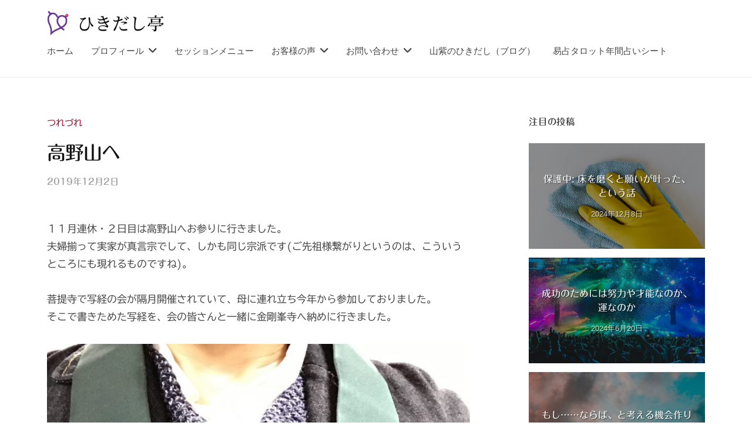

--- FILE ---
content_type: text/html; charset=UTF-8
request_url: https://hikidashi-sanshi.com/2271/
body_size: 35812
content:
<!DOCTYPE html>
<html dir="ltr" lang="ja" prefix="og: https://ogp.me/ns#">
<head>
<meta charset="UTF-8">
<meta name="viewport" content="width=device-width, initial-scale=1">
<!-- Google tag (gtag.js) --><script async src="https://www.googletagmanager.com/gtag/js?id=G-2T65XEFERG"></script><script>window.dataLayer = window.dataLayer  [];function gtag(){dataLayer.push(arguments);}gtag('js', new Date());gtag('config', 'G-2T65XEFERG');</script>
<style id="jetpack-boost-critical-css">@media all{#jp-relatedposts{display:none;padding-top:1em;margin:1em 0;position:relative;clear:both}.jp-relatedposts:after{content:"";display:block;clear:both}#jp-relatedposts h3.jp-relatedposts-headline{margin:0 0 1em 0;display:inline-block;float:left;font-size:9pt;font-weight:700;font-family:inherit}#jp-relatedposts h3.jp-relatedposts-headline em:before{content:"";display:block;width:100%;min-width:30px;border-top:1px solid #dcdcde;border-top:1px solid rgba(0,0,0,.2);margin-bottom:1em}#jp-relatedposts h3.jp-relatedposts-headline em{font-style:normal;font-weight:700}}@media all{:root{--vk-color-border-hr:rgba(0,0,0,0.07);--vk-color-text-body:#555555;--vk-size-radius:4px;--vk-size-text-lg:1.313rem;--vk-size-text-sm:0.875rem;--vk-size-text-xs:0.75rem;--vk-margin-meta:0.5rem;--vk-margin-block-bottom:2rem}.veu_contentAddSection{display:block;clear:both;overflow:hidden;margin-top:var(--vk-margin-block-bottom);margin-bottom:var(--vk-margin-block-bottom)}.veu_followSet{margin:30px 0;display:table;table-layout:fixed;width:100%;background-color:#2b2b2b;color:#fff}.veu_followSet .followSet_img{display:table-cell;min-width:240px;background-position:center;background-size:cover}.veu_followSet .followSet_body{display:table-cell;padding:15px;text-align:center;vertical-align:middle;line-height:1.4;font-size:20px}.veu_followSet .followSet_tw_follow{width:100%;padding:0}.veu_relatedPosts a{color:var(--vk-color-text-body);text-decoration:none}.veu_relatedPosts .relatedPosts_title{font-size:var(--vk-size-text-lg)}.veu_relatedPosts>.row{display:flex;margin:0;margin-right:-3%;flex-wrap:wrap}.veu_relatedPosts .relatedPosts_item{float:none;margin-right:2.9%;padding-right:0;padding-left:0;width:47%;border-bottom:solid 1px var(--vk-color-border-hr);flex:initial}.veu_relatedPosts .relatedPosts_item>.media:first-child{border:none}.veu_relatedPosts .relatedPosts_item>.media{display:flex;padding:1em 0 .8em;margin-top:0;border:none}.veu_relatedPosts .relatedPosts_item>.media .media-body{font-size:var(--vk-size-text-xs)}.veu_relatedPosts .relatedPosts_item>.media .postList_thumbnail{width:80px;min-width:80px;padding-right:15px;margin-bottom:0}.veu_relatedPosts .relatedPosts_item>.media .postList_thumbnail img{border:1px solid var(--vk-color-border-hr);max-width:100%;height:auto;-o-object-fit:contain;object-fit:contain}.veu_relatedPosts .relatedPosts_item>.media .media-heading{font-size:var(--vk-size-text-sm);margin-bottom:var(--vk-margin-meta)}.veu_relatedPosts .relatedPosts_item:first-child{border-top:solid 1px var(--vk-color-border-hr)}.veu_relatedPosts .relatedPosts_item:nth-child(2){border-top:solid 1px var(--vk-color-border-hr)}@media (min-width:481px){.veu_followSet .followSet_body{padding:40px}.veu_followSet .followSet_title{font-size:18px;margin-bottom:10px}}@media (max-width:768px){.veu_relatedPosts .relatedPosts_item{max-width:100%}.veu_relatedPosts .relatedPosts_item{display:block;width:100%}.veu_relatedPosts .relatedPosts_item:nth-child(2){border-top:none}}@media (max-width:480px){.veu_followSet .followSet_title{font-size:12px;margin-bottom:0}}}@media all{.wp-block-gallery.has-nested-images figure.wp-block-image img{display:block;height:auto;max-width:100%!important;width:auto}.wp-block-gallery.has-nested-images.is-cropped figure.wp-block-image:not(#individual-image) img{flex:1 0 0%;height:100%;object-fit:cover;width:100%}.wp-block-image img{box-sizing:border-box;height:auto;max-width:100%;vertical-align:bottom}ul{box-sizing:border-box}.wp-block-quote{box-sizing:border-box}.wp-block-quote{overflow-wrap:break-word}.wp-block-spacer{clear:both}.entry-content{counter-reset:footnotes}.screen-reader-text{border:0;clip:rect(1px,1px,1px,1px);clip-path:inset(50%);height:1px;margin:-1px;overflow:hidden;padding:0;position:absolute;width:1px;word-wrap:normal!important}html :where(img[class*=wp-image-]){height:auto;max-width:100%}:where(figure){margin:0 0 1em}}@media all{:root{--vk-color-text-body:#333;--vk-color-border-hr:#e5e5e5}}@media all{.wpcf7 form .wpcf7-response-output{margin:2em .5em 1em;padding:.2em 1em;border:2px solid #00a0d2}.wpcf7 form.init .wpcf7-response-output{display:none}.wpcf7-form-control-wrap{position:relative}}@media all{:root{--swiper-theme-color:#007aff}.swiper-wrapper{position:relative;width:100%;height:100%;z-index:1;display:flex;box-sizing:content-box}.swiper-wrapper{transform:translate3d(0,0,0)}:root{--swiper-navigation-size:44px}.swiper-button-next,.swiper-button-prev{position:absolute;top:var(--swiper-navigation-top-offset,50%);width:calc(var(--swiper-navigation-size)/44*27);height:var(--swiper-navigation-size);margin-top:calc(0px - (var(--swiper-navigation-size)/ 2));z-index:10;display:flex;align-items:center;justify-content:center;color:var(--swiper-navigation-color,var(--swiper-theme-color))}.swiper-button-next svg,.swiper-button-prev svg{width:100%;height:100%;object-fit:contain;transform-origin:center}.swiper-button-prev{left:var(--swiper-navigation-sides-offset,10px);right:auto}.swiper-button-next{right:var(--swiper-navigation-sides-offset,10px);left:auto}.swiper-button-next:after,.swiper-button-prev:after{font-family:swiper-icons;font-size:var(--swiper-navigation-size);text-transform:none!important;letter-spacing:0;font-variant:initial;line-height:1}.swiper-button-prev:after{content:"prev"}.swiper-button-next{right:var(--swiper-navigation-sides-offset,10px);left:auto}.swiper-button-next:after{content:"next"}.swiper-pagination{position:absolute;text-align:center;transform:translate3d(0,0,0);z-index:10}}@media all{.media{display:-webkit-box;display:-ms-flexbox;display:flex;-webkit-box-align:start;-ms-flex-align:start;align-items:flex-start}.media-body{-webkit-box-flex:1;-ms-flex:1;flex:1}}@media all{html{font-size:85%;overflow-x:hidden}html:lang(ja){font-size:68%}@media screen and (min-width:782px){html{font-size:92.5%}html:lang(ja){font-size:74%}}@media screen and (min-width:980px){html{font-size:100%}html:lang(ja){font-size:80%}}body{color:#444;font-family:Helvetica,Arial,sans-serif;font-size:18px;line-height:1.6;word-wrap:break-word}body:lang(ja){font-family:"游ゴシック体",YuGothic,"游ゴシック","Yu Gothic","メイリオ",sans-serif;font-size:15px;font-weight:500;line-height:1.8}@media screen and (min-width:782px){body{font-size:19px}body:lang(ja){font-size:16px}}@media screen and (min-width:980px){body{font-size:20px}body:lang(ja){font-size:17px}}.site-title,h1,h2,h3{clear:both;color:#111;font-weight:700;line-height:1.5}h1{font-size:2.5rem;margin-bottom:1em;margin-top:2em}h2{font-size:1.75rem;margin-bottom:1.5em;margin-top:3em}h3{font-size:1.5rem;margin-bottom:1em;margin-top:2.5em}a{color:#4693f5;text-decoration:underline}p{margin:0 0 1.8em}em,i{font-style:italic}ul{margin:0 0 1.8em 1.5em;padding:0}li>ul{margin-bottom:0}blockquote{color:#666;margin:0 0 2em;padding:12px 0 0 44px!important;position:relative}blockquote:before{color:#ddd;content:"“";font-family:Georgia,serif;font-size:84px;left:-5px;line-height:1;position:absolute;top:-5px}blockquote p{margin-bottom:.8em}img{height:auto;max-width:100%;vertical-align:middle}figure{margin:0}button,input,textarea{background-color:#fff;box-sizing:border-box;line-height:1.6;max-width:100%}button,input[type=submit]{background-color:#333;border:none;border-radius:5px;color:#fff;font-size:90%;line-height:1;padding:1.1em 1.5em;text-transform:uppercase}input[type=email],input[type=password],input[type=text],textarea{border:solid 1px #e6e6e6;color:#777;margin-top:.6em;padding:.6em}textarea{max-width:720px;width:100%}.hide-author .byline,.hide-blogdescription .site-description,.hide-blogname .site-title,.screen-reader-text{clip:rect(1px,1px,1px,1px);height:1px;overflow:hidden;position:absolute!important;width:1px}.entry-content:after,.entry-content:before,.widget:after,.widget:before{content:"";display:table}.entry-content:after,.widget:after{clear:both}body{background-color:#fff}.main-header-content,.site-content{margin-left:auto;margin-right:auto;max-width:720px;padding-left:20px;padding-right:20px}.site-header{border-bottom:solid 1px #eee;margin-bottom:5rem}.main-header{padding-bottom:15px;padding-top:15px}.main-header-content{align-items:center;display:flex;justify-content:space-between}.content-area{margin-bottom:6rem}.sidebar-area{border-top:solid 1px #eee;padding-bottom:1rem;padding-top:6rem}.hentry{margin-bottom:7rem}.single .hentry{margin-bottom:5rem}.widget{margin-bottom:4rem}@media screen and (min-width:782px){.main-header-content,.site-content{padding-left:40px;padding-right:40px}.main-header-content{max-width:1120px}.main-header{padding-bottom:35px;padding-top:30px}}@media screen and (min-width:980px){.has-sidebar .site-content{max-width:1120px}.main-header-content{flex-wrap:wrap}.has-sidebar .site-content{display:flex;justify-content:space-between}.has-sidebar .content-area{width:64.28%}.has-sidebar .sidebar-area{border-top:none;padding-top:0;width:26.78%}}.site-branding{padding-right:10px}.site-logo img{transform:scale(.85,.85);transform-origin:center left}.site-title{font-size:1.75rem;margin-bottom:0;margin-top:0}.site-title a{color:#111;text-decoration:none}.site-description{color:#777;font-size:95%;margin-bottom:2px;margin-top:2px}@media screen and (min-width:782px){.site-branding{padding-right:30px}.site-logo img{transform:scale(.925,.925)}.site-description{margin-bottom:6px}}@media screen and (min-width:980px){.site-logo img{transform:scale(1,1)}}.main-header-content .main-navigation{display:none}.drawer-hamburger{background-color:transparent;box-sizing:content-box;display:block;margin-right:-5px;outline:0;padding:12px 5px;width:21px;min-width:21px;z-index:102}.drawer-hamburger-icon{position:relative;display:block}.drawer-hamburger-icon,.drawer-hamburger-icon:after,.drawer-hamburger-icon:before{background-color:#111;height:2px;width:100%}.drawer-hamburger-icon:after,.drawer-hamburger-icon:before{position:absolute;left:0;content:" "}.drawer-hamburger-icon:before{top:-6px}.drawer-hamburger-icon:after{top:6px}@media screen and (min-width:782px){.drawer-hamburger{padding:15px 5px}.drawer-hamburger-icon:before{top:-7px}.drawer-hamburger-icon:after{top:7px}}.drawer-overlay{display:none;height:100vh;left:0;position:fixed;top:0;width:100%;z-index:100}.drawer-navigation{background:#fff;height:100vh;overflow-y:auto;position:fixed;right:0;top:0;transform:translateX(100%);width:90%;z-index:101;-webkit-overflow-scrolling:touch}.drawer-navigation-content{box-sizing:border-box;height:100%;overflow-y:auto;padding:60px 75px 60px 40px;width:100%}@media screen and (min-width:540px){.drawer-navigation{width:70%}.drawer-navigation-content{padding:75px 90px 75px 50px}}@media screen and (min-width:782px){.drawer-navigation{width:55%}.drawer-navigation-content{padding:90px 105px 90px 60px}}.drawer-navigation ul{list-style:none;margin-bottom:45px;margin-left:0}.drawer-navigation ul li{padding-bottom:12px;padding-top:14px;position:relative}.drawer-navigation ul ul{margin-bottom:0;margin-left:1em;margin-top:12px}.drawer-navigation ul li li{padding-bottom:10px;padding-top:12px}.drawer-navigation ul li li:last-child{padding-bottom:0}.drawer-navigation a{color:inherit;text-decoration:none}.drawer-navigation .menu-item-has-children>a{display:inline-block;padding-right:20px}.drawer-navigation .sub-menu{display:none}@media screen and (min-width:980px){.drawer-hamburger,.drawer-navigation,.drawer-overlay{display:none}.main-header-content .main-navigation{display:block}.main-navigation{font-size:90%;line-height:52px}.main-navigation ul{list-style:none;margin:0}.main-navigation a{color:inherit;display:block;padding-left:15px;padding-right:15px;text-decoration:none}.main-navigation li{position:relative}.main-navigation ul.menu{letter-spacing:-.4em}.main-navigation ul.menu>li{display:inline-block;letter-spacing:normal;white-space:nowrap}.main-navigation ul.menu>li:first-child>a{padding-left:0}.main-navigation ul.menu>li:last-child>a{padding-right:0}.main-navigation ul.menu>li.menu-item-has-children>a:after{content:"";display:inline-block;font:normal 18px/1 FontAwesome;-webkit-font-smoothing:antialiased;margin-left:8px}.main-navigation ul ul{background-color:#fff;box-shadow:0 1px 3px rgba(0,0,0,.1);left:-9999px;opacity:0;position:absolute;top:100%;white-space:normal;width:225px;z-index:10}.main-navigation ul ul li a{border-top:1px solid #eee;line-height:1.6;padding-bottom:15px;padding-top:15px}}.menu a:before{color:#bbb;display:inline-block;font:normal 24px/1 FontAwesome;-webkit-font-smoothing:antialiased;margin-right:10px;position:relative;top:-1px;vertical-align:middle}.cat-links{font-size:90%;margin-bottom:1rem;text-transform:uppercase}.cat-links a{text-decoration:none}.category-sep{color:#ccc;font-size:80%;margin-left:5px;margin-right:5px;position:relative;top:-.1em}.entry-header{margin-bottom:4rem}.entry-title{font-size:2.25rem;letter-spacing:-.03em;margin-bottom:0;margin-top:0}@media screen and (min-width:782px){.entry-title{font-size:2.5rem}}.entry-meta{color:#999;font-size:90%;margin-top:1rem}.entry-meta a{color:inherit;text-decoration:none}.byline a{border-bottom:solid 1px #ddd}.entry-content>:first-child{margin-top:0}.entry-content>:last-child{margin-bottom:0}.wp-block-image{margin-bottom:1.8em}.widget{color:#666;font-size:90%}.widget-title{color:#333;font-size:1.2rem;letter-spacing:.05em;margin-bottom:2rem;margin-top:0;text-transform:uppercase}.widget a{color:inherit;text-decoration:underline}.featured-widget-entry{background-color:#333;background-position:center;background-size:cover;display:block;height:180px;margin-bottom:15px}.featured-widget-entry-overlay{align-items:center;background-color:rgba(0,0,0,.4);display:flex;height:100%;width:100%}.featured-widget-entry-content{text-align:center;margin-left:auto;margin-right:auto;padding-left:20px;padding-right:20px}.featured-widget-entry-title{color:rgba(255,255,255,.9);font-size:1.5rem;margin:0;text-shadow:1px 1px 1px rgba(0,0,0,.5)}.featured-widget-entry-date{color:rgba(255,255,255,.8);font-size:85%;margin-top:12px;text-shadow:1px 1px 1px rgba(0,0,0,.5)}a.featured-widget-entry{text-decoration:none}@media screen and (min-width:601px) and (max-width:979px){.widget_businesspress_featured_posts{display:flex;flex-wrap:wrap}.widget_businesspress_featured_posts .widget-title{width:100%}.featured-widget-entry{margin-bottom:4%;margin-right:4%;width:48%}.featured-widget-entry:nth-child(odd){margin-left:0;margin-right:0}}@media screen and (min-width:782px){.featured-widget-entry{margin-bottom:15px}.featured-widget-entry-title{font-size:1.25rem}}.site-credit-sep{color:#ccc;display:none}@media screen and (min-width:601px){.site-credit-sep{display:inline-block;margin-bottom:0}}.back-to-top{background:rgba(0,0,0,.1);border-radius:8px;bottom:20px;display:none;height:45px;position:fixed;right:20px;width:45px;z-index:2}.back-to-top:before{color:#999;content:"";display:block;font:normal 22px/42px FontAwesome;text-align:center}#jp-relatedposts{margin-bottom:2rem!important;margin-top:0!important;padding-top:2rem!important}#jp-relatedposts h3.jp-relatedposts-headline{color:#333;display:block!important;font-size:1.2rem!important;float:none!important;letter-spacing:.05em;margin-bottom:2rem!important;text-align:center;text-transform:uppercase}#jp-relatedposts h3.jp-relatedposts-headline em:before{content:none!important}div.wpcf7-response-output{font-size:95%;margin:2em 0 1em;padding:.8em 1em;border:2px solid #cf2e2e}}@media all{@font-face{font-family:FontAwesome;font-weight:400;font-style:normal}.fa{display:inline-block;font:normal normal normal 14px/1 FontAwesome;font-size:inherit;text-rendering:auto;-webkit-font-smoothing:antialiased;-moz-osx-font-smoothing:grayscale}.fa-calendar:before{content:""}}@media all{html{line-height:1.15;-webkit-text-size-adjust:100%}body{margin:0}h1{font-size:2em;margin:.67em 0}a{background-color:transparent}img{border-style:none}button,input,textarea{font-family:inherit;font-size:100%;line-height:1.15;margin:0}button,input{overflow:visible}button{text-transform:none}[type=submit],button{-webkit-appearance:button}fieldset{padding:.35em .75em .625em}textarea{overflow:auto}}@media all{.fa{font-family:var(--fa-style-family,"Font Awesome 6 Free");font-weight:var(--fa-style,900)}.fa{-moz-osx-font-smoothing:grayscale;-webkit-font-smoothing:antialiased;display:var(--fa-display,inline-block);font-style:normal;font-variant:normal;line-height:1;text-rendering:auto}.fa-calendar:before{content:""}@font-face{font-family:FontAwesome;font-display:block}@font-face{font-family:FontAwesome;font-display:block}@font-face{font-family:FontAwesome;font-display:block;unicode-range:u+f003,u+f006,u+f014,u+f016-f017,u+f01a-f01b,u+f01d,u+f022,u+f03e,u+f044,u+f046,u+f05c-f05d,u+f06e,u+f070,u+f087-f088,u+f08a,u+f094,u+f096-f097,u+f09d,u+f0a0,u+f0a2,u+f0a4-f0a7,u+f0c5,u+f0c7,u+f0e5-f0e6,u+f0eb,u+f0f6-f0f8,u+f10c,u+f114-f115,u+f118-f11a,u+f11c-f11d,u+f133,u+f147,u+f14e,u+f150-f152,u+f185-f186,u+f18e,u+f190-f192,u+f196,u+f1c1-f1c9,u+f1d9,u+f1db,u+f1e3,u+f1ea,u+f1f7,u+f1f9,u+f20a,u+f247-f248,u+f24a,u+f24d,u+f255-f25b,u+f25d,u+f271-f274,u+f278,u+f27b,u+f28c,u+f28e,u+f29c,u+f2b5,u+f2b7,u+f2ba,u+f2bc,u+f2be,u+f2c0-f2c1,u+f2c3,u+f2d0,u+f2d2,u+f2d4,u+f2dc}@font-face{font-family:FontAwesome;font-display:block;unicode-range:u+f041,u+f047,u+f065-f066,u+f07d-f07e,u+f080,u+f08b,u+f08e,u+f090,u+f09a,u+f0ac,u+f0ae,u+f0b2,u+f0d0,u+f0d6,u+f0e4,u+f0ec,u+f10a-f10b,u+f123,u+f13e,u+f148-f149,u+f14c,u+f156,u+f15e,u+f160-f161,u+f163,u+f175-f178,u+f195,u+f1f8,u+f219,u+f27a}}@media all{:root{--swiper-theme-color:#007aff}.jp-carousel-overlay .swiper-container{margin-left:auto;margin-right:auto;position:relative;overflow:hidden;list-style:none;padding:0;z-index:1}.jp-carousel-overlay .swiper-wrapper{position:relative;width:100%;height:100%;z-index:1;display:flex;box-sizing:content-box}.jp-carousel-overlay .swiper-wrapper{transform:translate3d(0,0,0)}:root{--swiper-navigation-size:44px}.jp-carousel-overlay .swiper-button-next,.jp-carousel-overlay .swiper-button-prev{position:absolute;top:50%;width:calc(var(--swiper-navigation-size)/44*27);height:var(--swiper-navigation-size);margin-top:calc(0px - (var(--swiper-navigation-size)/ 2));z-index:10;display:flex;align-items:center;justify-content:center;color:var(--swiper-navigation-color,var(--swiper-theme-color))}.jp-carousel-overlay .swiper-button-next:after,.jp-carousel-overlay .swiper-button-prev:after{font-family:swiper-icons;font-size:var(--swiper-navigation-size);text-transform:none!important;letter-spacing:0;text-transform:none;font-variant:initial;line-height:1}.jp-carousel-overlay .swiper-button-prev{left:10px;right:auto}.jp-carousel-overlay .swiper-button-prev:after{content:"prev"}.jp-carousel-overlay .swiper-button-next{right:10px;left:auto}.jp-carousel-overlay .swiper-button-next:after{content:"next"}.jp-carousel-overlay .swiper-pagination{position:absolute;text-align:center;transform:translate3d(0,0,0);z-index:10}}@media all{:root{--jp-carousel-primary-color:#fff;--jp-carousel-primary-subtle-color:#999;--jp-carousel-bg-color:#000;--jp-carousel-bg-faded-color:#222;--jp-carousel-border-color:#3a3a3a}:root .jp-carousel-light{--jp-carousel-primary-color:#000;--jp-carousel-primary-subtle-color:#646970;--jp-carousel-bg-color:#fff;--jp-carousel-bg-faded-color:#fbfbfb;--jp-carousel-border-color:#dcdcde}.jp-carousel-overlay .swiper-button-next,.jp-carousel-overlay .swiper-button-prev{background-image:none}.jp-carousel-wrap *{line-height:inherit}.jp-carousel-wrap.swiper-container{height:auto;width:100vw}.jp-carousel-overlay .swiper-button-next,.jp-carousel-overlay .swiper-button-prev{opacity:.5;height:initial;width:initial;padding:20px 40px;background-image:none}.jp-carousel-overlay .swiper-button-next:after,.jp-carousel-overlay .swiper-button-prev:after{content:none}.jp-carousel-overlay .swiper-button-next svg,.jp-carousel-overlay .swiper-button-prev svg{height:30px;width:28px;background:var(--jp-carousel-bg-color);border-radius:4px}.jp-carousel-overlay{font-family:"Helvetica Neue",sans-serif!important;z-index:2147483647;overflow-x:hidden;overflow-y:auto;direction:ltr;position:fixed;top:0;right:0;bottom:0;left:0;background:var(--jp-carousel-bg-color)}.jp-carousel-overlay *{box-sizing:border-box}.jp-carousel-overlay h2:before,.jp-carousel-overlay h3:before{content:none;display:none}.jp-carousel-overlay .swiper-container .swiper-button-prev{left:0;right:auto}.jp-carousel-overlay .swiper-container .swiper-button-next{right:0;left:auto}.jp-carousel-container{display:grid;grid-template-rows:1fr 64px;height:100%}.jp-carousel-info{display:flex;flex-direction:column;text-align:left!important;-webkit-font-smoothing:subpixel-antialiased!important;z-index:100;background-color:var(--jp-carousel-bg-color);opacity:1}.jp-carousel-info-footer{position:relative;background-color:var(--jp-carousel-bg-color);height:64px;display:flex;align-items:center;justify-content:space-between;width:100vw}.jp-carousel-info-extra{display:none;background-color:var(--jp-carousel-bg-color);padding:35px;width:100vw;border-top:1px solid var(--jp-carousel-bg-faded-color)}.jp-carousel-title-and-caption{margin-bottom:15px}.jp-carousel-photo-info{left:0!important;width:100%!important}.jp-carousel-comments-wrapper{padding:0;width:100%!important;display:none}.jp-carousel-close-hint{letter-spacing:0!important;position:fixed;top:20px;right:30px;padding:10px;text-align:right;width:45px;height:45px;z-index:15;color:var(--jp-carousel-primary-color)}.jp-carousel-close-hint svg{padding:3px 2px;background:var(--jp-carousel-bg-color);border-radius:4px}.jp-carousel-pagination-container{flex:1;margin:0 15px 0 35px}.jp-carousel-pagination,.jp-swiper-pagination{color:var(--jp-carousel-primary-color);font-size:15px;font-weight:400;white-space:nowrap;display:none;position:static!important}.jp-carousel-pagination-container .swiper-pagination{text-align:left;line-height:8px}.jp-carousel-pagination{padding-left:5px}.jp-carousel-info-footer .jp-carousel-photo-title-container{flex-basis:50vw;flex:4;justify-content:center;overflow:hidden;margin:0}.jp-carousel-photo-caption,.jp-carousel-photo-title{background:0 0!important;border:none!important;display:inline-block;font:normal 20px/1.3em"Helvetica Neue",sans-serif;line-height:normal;letter-spacing:0!important;margin:0 0 10px 0;padding:0;overflow:hidden;text-shadow:none!important;text-transform:none!important;color:var(--jp-carousel-primary-color)}.jp-carousel-info-footer .jp-carousel-photo-caption{text-align:center;font-size:15px;white-space:nowrap;color:var(--jp-carousel-primary-subtle-color);margin:0;text-overflow:ellipsis}.jp-carousel-photo-title{font-size:32px;margin-bottom:2px}.jp-carousel-photo-description{color:var(--jp-carousel-primary-subtle-color);font-size:16px;margin:25px 0;width:100%}.jp-carousel-photo-description{overflow:hidden;overflow-wrap:break-word}.jp-carousel-caption{font-size:14px;font-weight:400;margin:0}.jp-carousel-image-meta{color:var(--jp-carousel-primary-color);font-size:13px;font:12px/1.4"Helvetica Neue",sans-serif!important;width:100%;display:none}.jp-carousel-image-meta ul{margin:0!important;padding:0!important;list-style:none!important}a.jp-carousel-image-download{display:inline-block;clear:both;color:var(--jp-carousel-primary-subtle-color);line-height:1;font-weight:400;font-size:14px;text-decoration:none}a.jp-carousel-image-download svg{display:inline-block;vertical-align:middle;margin:0 3px;padding-bottom:2px}.jp-carousel-comments{font:15px/1.7"Helvetica Neue",sans-serif!important;font-weight:400;background:none transparent;width:100%;bottom:10px;margin-top:20px}#jp-carousel-comment-form{margin:0 0 10px!important;width:100%}textarea#jp-carousel-comment-form-comment-field{background:var(--jp-carousel-bg-faded-color);border:1px solid var(--jp-carousel-border-color);color:var(--jp-carousel-primary-subtle-color);font:16px/1.4"Helvetica Neue",sans-serif!important;width:100%;padding:10px 10px 5px;margin:0;float:none;height:147px;-webkit-box-shadow:inset 2px 2px 2px rgba(0,0,0,.1);box-shadow:inset 2px 2px 2px rgba(0,0,0,.1);-moz-border-radius:3px;-webkit-border-radius:3px;border-radius:3px;overflow:hidden;-webkit-box-sizing:border-box;-moz-box-sizing:border-box;box-sizing:border-box}textarea#jp-carousel-comment-form-comment-field::-webkit-input-placeholder{color:#555}#jp-carousel-loading-overlay{display:none;position:fixed;top:0;bottom:0;left:0;right:0}#jp-carousel-loading-wrapper{display:flex;align-items:center;justify-content:center;height:100vh;width:100vw}#jp-carousel-library-loading,#jp-carousel-library-loading:after{border-radius:50%;width:40px;height:40px}#jp-carousel-library-loading{float:left;margin:22px 0 0 10px;font-size:10px;position:relative;text-indent:-9999em;border-top:8px solid rgba(255,255,255,.2);border-right:8px solid rgba(255,255,255,.2);border-bottom:8px solid rgba(255,255,255,.2);border-left:8px solid var(--jp-carousel-primary-color);-webkit-transform:translateZ(0);-ms-transform:translateZ(0);transform:translateZ(0)}#jp-carousel-comment-form-spinner,#jp-carousel-comment-form-spinner:after{border-radius:50%;width:20px;height:20px}#jp-carousel-comment-form-spinner{display:none;float:left;margin:22px 0 0 10px;font-size:10px;position:absolute;text-indent:-9999em;border-top:4px solid rgba(255,255,255,.2);border-right:4px solid rgba(255,255,255,.2);border-bottom:4px solid rgba(255,255,255,.2);border-left:4px solid var(--jp-carousel-primary-color);-webkit-transform:translateZ(0);-ms-transform:translateZ(0);transform:translateZ(0);margin:0 auto;top:calc(50% - 15px);left:0;bottom:0;right:0}.jp-carousel-info-content-wrapper{max-width:800px;margin:auto}#jp-carousel-comment-form-submit-and-info-wrapper{display:none;overflow:hidden;width:100%}#jp-carousel-comment-form-commenting-as input{background:var(--jp-carousel-bg-color);border:1px solid var(--jp-carousel-border-color);color:var(--jp-carousel-primary-subtle-color);font:16px/1.4"Helvetica Neue",sans-serif!important;padding:10px;float:left;-webkit-box-shadow:inset 2px 2px 2px rgba(0,0,0,.2);box-shadow:inset 2px 2px 2px rgba(0,0,0,.2);-moz-border-radius:2px;-webkit-border-radius:2px;border-radius:2px;width:285px}#jp-carousel-comment-form-commenting-as fieldset{float:left;border:none;margin:20px 0 0 0;padding:0;clear:both}#jp-carousel-comment-form-commenting-as label{font:400 13px/1.7"Helvetica Neue",sans-serif!important;margin:0 20px 3px 0;float:left;width:100px}#jp-carousel-comment-form-button-submit{margin-top:20px;margin-left:auto;display:block;border:solid 1px var(--jp-carousel-primary-color);background:var(--jp-carousel-bg-color);border-radius:3px;padding:8px 16px;font-size:14px;color:var(--jp-carousel-primary-color)}#jp-carousel-comment-form-container{margin-bottom:15px;width:100%;margin-top:20px;color:var(--jp-carousel-primary-subtle-color);position:relative;overflow:hidden}#jp-carousel-comment-post-results{display:none;overflow:auto;width:100%}#jp-carousel-comments-loading{font:400 15px/1.7"Helvetica Neue",sans-serif!important;display:none;color:var(--jp-carousel-primary-subtle-color);text-align:left;margin-bottom:20px;width:100%;bottom:10px;margin-top:20px}.jp-carousel-photo-icons-container{flex:1;display:block;text-align:right;margin:0 20px 0 30px;white-space:nowrap}.jp-carousel-icon-btn{padding:16px;text-decoration:none;border:none;background:0 0;display:inline-block;height:64px}.jp-carousel-icon{border:none;display:inline-block;line-height:0;font-weight:400;font-style:normal;border-radius:4px;width:31px;padding:4px 3px 3px}.jp-carousel-icon svg{display:inline-block}.jp-carousel-overlay rect{fill:var(--jp-carousel-primary-color)}.jp-carousel-icon .jp-carousel-has-comments-indicator{display:none;font-size:12px;vertical-align:top;margin-left:-16px;line-height:1;padding:2px 4px;border-radius:4px;background:var(--jp-carousel-primary-color);color:var(--jp-carousel-bg-color);font-weight:400;font-family:"Helvetica Neue",sans-serif!important;position:relative}@media only screen and (max-width:760px){.jp-carousel-overlay .swiper-container .swiper-button-next,.jp-carousel-overlay .swiper-container .swiper-button-prev{display:none!important}.jp-carousel-image-meta{float:none!important;width:100%!important;-moz-box-sizing:border-box;-webkit-box-sizing:border-box;box-sizing:border-box;margin-left:0}.jp-carousel-close-hint{font-size:26px!important;position:fixed!important;top:10px;right:10px}.jp-carousel-wrap{background-color:var(--jp-carousel-bg-color)}.jp-carousel-caption{overflow:visible!important}.jp-carousel-info-footer .jp-carousel-photo-title-container{display:none}.jp-carousel-photo-icons-container{margin:0 10px 0 0;white-space:nowrap}.jp-carousel-icon-btn{padding-left:20px}.jp-carousel-pagination{padding-left:5px}.jp-carousel-pagination-container{margin-left:25px}#jp-carousel-comment-form-commenting-as fieldset,#jp-carousel-comment-form-commenting-as input{width:100%;float:none}}}@media all{.mailpoet_form_loading{display:none;text-align:center;width:30px}.mailpoet_form_loading>span{background-color:#5b5b5b;border-radius:100%;display:inline-block;height:5px;width:5px}.mailpoet_form_loading .mailpoet_bounce2{margin:0 7px}.mailpoet_form_popup_overlay{background-color:#000;display:none;height:100%;left:0;margin:0;max-width:100%!important;opacity:.7;position:fixed;top:0;width:100%!important;z-index:100000}}</style><title>高野山へ  ひきだし亭</title>

		<!-- All in One SEO 4.9.3 - aioseo.com -->
	<meta name="description" content="１１月連休・２日目は高野山へお参りに行きました。 夫婦揃って実家が真言宗でして、しかも同じ宗派です(ご先祖様繋" />
	<meta name="robots" content="max-snippet:-1, max-image-preview:large, max-video-preview:-1" />
	<meta name="author" content="山紫sanshi"/>
	<meta name="google-site-verification" content="43w9Bh2E0dmXoIZuxrq9_IczXhRnEPZ8umek6fu8obw" />
	<meta name="msvalidate.01" content="90567ACF15158A232826DB1E026E9FBB" />
	<link rel="canonical" href="https://hikidashi-sanshi.com/2271/" />
	<meta name="generator" content="All in One SEO (AIOSEO) 4.9.3" />
		<meta property="og:locale" content="ja_JP" />
		<meta property="og:site_name" content="ひきだし亭　山紫" />
		<meta property="og:type" content="article" />
		<meta property="og:title" content="高野山へ  ひきだし亭" />
		<meta property="og:description" content="１１月連休・２日目は高野山へお参りに行きました。 夫婦揃って実家が真言宗でして、しかも同じ宗派です(ご先祖様繋" />
		<meta property="og:url" content="https://hikidashi-sanshi.com/2271/" />
		<meta property="fb:admins" content="662430840503526" />
		<meta property="og:image" content="https://hikidashi-sanshi.com/wp-content/uploads/2023/02/ht_mark01.jpg" />
		<meta property="og:image:secure_url" content="https://hikidashi-sanshi.com/wp-content/uploads/2023/02/ht_mark01.jpg" />
		<meta property="og:image:width" content="512" />
		<meta property="og:image:height" content="512" />
		<meta property="article:published_time" content="2019-12-02T04:11:47+00:00" />
		<meta property="article:modified_time" content="2019-12-02T06:45:55+00:00" />
		<meta name="twitter:card" content="summary" />
		<meta name="twitter:site" content="@sanshi_ja" />
		<meta name="twitter:title" content="高野山へ  ひきだし亭" />
		<meta name="twitter:description" content="１１月連休・２日目は高野山へお参りに行きました。 夫婦揃って実家が真言宗でして、しかも同じ宗派です(ご先祖様繋" />
		<meta name="twitter:creator" content="@sanshi_ja" />
		<meta name="twitter:image" content="https://hikidashi-sanshi.com/wp-content/uploads/2023/02/ht_mark01.jpg" />
		<meta name="twitter:label1" content="投稿者" />
		<meta name="twitter:data1" content="山紫sanshi" />
		<script type="application/ld+json" class="aioseo-schema">
			{"@context":"https:\/\/schema.org","@graph":[{"@type":"Article","@id":"https:\/\/hikidashi-sanshi.com\/2271\/#article","name":"\u9ad8\u91ce\u5c71\u3078  \u3072\u304d\u3060\u3057\u4ead","headline":"\u9ad8\u91ce\u5c71\u3078","author":{"@id":"https:\/\/hikidashi-sanshi.com\/author\/hikidashi_sanshi\/#author"},"publisher":{"@id":"https:\/\/hikidashi-sanshi.com\/#person"},"image":{"@type":"ImageObject","url":"https:\/\/hikidashi-sanshi.com\/wp-content\/uploads\/2019\/12\/img_5506-1.jpg","@id":"https:\/\/hikidashi-sanshi.com\/2271\/#articleImage","width":1920,"height":1920},"datePublished":"2019-12-02T13:11:47+09:00","dateModified":"2019-12-02T15:45:55+09:00","inLanguage":"ja","mainEntityOfPage":{"@id":"https:\/\/hikidashi-sanshi.com\/2271\/#webpage"},"isPartOf":{"@id":"https:\/\/hikidashi-sanshi.com\/2271\/#webpage"},"articleSection":"\u3064\u308c\u3065\u308c"},{"@type":"BreadcrumbList","@id":"https:\/\/hikidashi-sanshi.com\/2271\/#breadcrumblist","itemListElement":[{"@type":"ListItem","@id":"https:\/\/hikidashi-sanshi.com#listItem","position":1,"name":"\u30db\u30fc\u30e0","item":"https:\/\/hikidashi-sanshi.com","nextItem":{"@type":"ListItem","@id":"https:\/\/hikidashi-sanshi.com\/category\/%e3%81%a4%e3%82%8c%e3%81%a5%e3%82%8c\/#listItem","name":"\u3064\u308c\u3065\u308c"}},{"@type":"ListItem","@id":"https:\/\/hikidashi-sanshi.com\/category\/%e3%81%a4%e3%82%8c%e3%81%a5%e3%82%8c\/#listItem","position":2,"name":"\u3064\u308c\u3065\u308c","item":"https:\/\/hikidashi-sanshi.com\/category\/%e3%81%a4%e3%82%8c%e3%81%a5%e3%82%8c\/","nextItem":{"@type":"ListItem","@id":"https:\/\/hikidashi-sanshi.com\/2271\/#listItem","name":"\u9ad8\u91ce\u5c71\u3078"},"previousItem":{"@type":"ListItem","@id":"https:\/\/hikidashi-sanshi.com#listItem","name":"\u30db\u30fc\u30e0"}},{"@type":"ListItem","@id":"https:\/\/hikidashi-sanshi.com\/2271\/#listItem","position":3,"name":"\u9ad8\u91ce\u5c71\u3078","previousItem":{"@type":"ListItem","@id":"https:\/\/hikidashi-sanshi.com\/category\/%e3%81%a4%e3%82%8c%e3%81%a5%e3%82%8c\/#listItem","name":"\u3064\u308c\u3065\u308c"}}]},{"@type":"Person","@id":"https:\/\/hikidashi-sanshi.com\/#person","name":"\u5c71\u7d2bsanshi","image":{"@type":"ImageObject","@id":"https:\/\/hikidashi-sanshi.com\/2271\/#personImage","url":"https:\/\/secure.gravatar.com\/avatar\/498ab71a8d402473e4e10c741051c7a2d959a3581cea7134501d72463a6e86bf?s=96&d=mm&r=g","width":96,"height":96,"caption":"\u5c71\u7d2bsanshi"},"sameAs":["https:\/\/twitter.com\/sanshi_ja"]},{"@type":"Person","@id":"https:\/\/hikidashi-sanshi.com\/author\/hikidashi_sanshi\/#author","url":"https:\/\/hikidashi-sanshi.com\/author\/hikidashi_sanshi\/","name":"\u5c71\u7d2bsanshi","image":{"@type":"ImageObject","@id":"https:\/\/hikidashi-sanshi.com\/2271\/#authorImage","url":"https:\/\/secure.gravatar.com\/avatar\/498ab71a8d402473e4e10c741051c7a2d959a3581cea7134501d72463a6e86bf?s=96&d=mm&r=g","width":96,"height":96,"caption":"\u5c71\u7d2bsanshi"},"sameAs":["https:\/\/twitter.com\/sanshi_ja"]},{"@type":"WebPage","@id":"https:\/\/hikidashi-sanshi.com\/2271\/#webpage","url":"https:\/\/hikidashi-sanshi.com\/2271\/","name":"\u9ad8\u91ce\u5c71\u3078  \u3072\u304d\u3060\u3057\u4ead","description":"\uff11\uff11\u6708\u9023\u4f11\u30fb\uff12\u65e5\u76ee\u306f\u9ad8\u91ce\u5c71\u3078\u304a\u53c2\u308a\u306b\u884c\u304d\u307e\u3057\u305f\u3002 \u592b\u5a66\u63c3\u3063\u3066\u5b9f\u5bb6\u304c\u771f\u8a00\u5b97\u3067\u3057\u3066\u3001\u3057\u304b\u3082\u540c\u3058\u5b97\u6d3e\u3067\u3059(\u3054\u5148\u7956\u69d8\u7e4b","inLanguage":"ja","isPartOf":{"@id":"https:\/\/hikidashi-sanshi.com\/#website"},"breadcrumb":{"@id":"https:\/\/hikidashi-sanshi.com\/2271\/#breadcrumblist"},"author":{"@id":"https:\/\/hikidashi-sanshi.com\/author\/hikidashi_sanshi\/#author"},"creator":{"@id":"https:\/\/hikidashi-sanshi.com\/author\/hikidashi_sanshi\/#author"},"datePublished":"2019-12-02T13:11:47+09:00","dateModified":"2019-12-02T15:45:55+09:00"},{"@type":"WebSite","@id":"https:\/\/hikidashi-sanshi.com\/#website","url":"https:\/\/hikidashi-sanshi.com\/","name":"\u3072\u304d\u3060\u3057\u4ead","description":"\u6f2b\u8ac7\u5360\u3044\u5e2b \u5c71\u7d2b","inLanguage":"ja","publisher":{"@id":"https:\/\/hikidashi-sanshi.com\/#person"}}]}
		</script>
		<!-- All in One SEO -->

<link rel='dns-prefetch' href='//webfonts.xserver.jp' />
<link rel='dns-prefetch' href='//secure.gravatar.com' />
<link rel='dns-prefetch' href='//www.googletagmanager.com' />
<link rel='dns-prefetch' href='//stats.wp.com' />
<link rel='dns-prefetch' href='//hcaptcha.com' />
<link rel='dns-prefetch' href='//v0.wordpress.com' />
<link rel="alternate" type="application/rss+xml" title="ひきだし亭 &raquo; フィード" href="https://hikidashi-sanshi.com/feed/" />
<link rel="alternate" type="application/rss+xml" title="ひきだし亭 &raquo; コメントフィード" href="https://hikidashi-sanshi.com/comments/feed/" />
<link rel="alternate" type="application/rss+xml" title="ひきだし亭 &raquo; 高野山へ のコメントのフィード" href="https://hikidashi-sanshi.com/2271/feed/" />
<link rel="alternate" title="oEmbed (JSON)" type="application/json+oembed" href="https://hikidashi-sanshi.com/wp-json/oembed/1.0/embed?url=https%3A%2F%2Fhikidashi-sanshi.com%2F2271%2F" />
<link rel="alternate" title="oEmbed (XML)" type="text/xml+oembed" href="https://hikidashi-sanshi.com/wp-json/oembed/1.0/embed?url=https%3A%2F%2Fhikidashi-sanshi.com%2F2271%2F&#038;format=xml" />
<meta name="description" content="１１月連休・２日目は高野山へお参りに行きました。夫婦揃って実家が真言宗でして、しかも同じ宗派です(ご先祖様繋がりというのは、こういうところにも現れるものですね)。菩提寺で写経の会が隔月開催されていて、母に連れ立ち今年から参加しておりました。そこで書きためた写経を、会の皆さんと一緒に金剛峯寺へ納めに行きました。はじめに授戒堂にて阿闍梨さまよりご授戒頂きました。その儀式の最中、ちょうど菩薩十善戒の文言を唱えている時。左脇、前から背中にかけて絞ら" /><style id='wp-img-auto-sizes-contain-inline-css' type='text/css'>
img:is([sizes=auto i],[sizes^="auto," i]){contain-intrinsic-size:3000px 1500px}
/*# sourceURL=wp-img-auto-sizes-contain-inline-css */
</style>
<noscript><link rel='stylesheet' id='jetpack_related-posts-css' href='https://hikidashi-sanshi.com/wp-content/plugins/jetpack/modules/related-posts/related-posts.css?ver=20240116' type='text/css' media='all' />
</noscript><link data-media="all" onload="this.media=this.dataset.media; delete this.dataset.media; this.removeAttribute( &apos;onload&apos; );" rel='stylesheet' id='jetpack_related-posts-css' href='https://hikidashi-sanshi.com/wp-content/plugins/jetpack/modules/related-posts/related-posts.css?ver=20240116' type='text/css' media="not all" />
<noscript><link rel='stylesheet' id='vkExUnit_common_style-css' href='https://hikidashi-sanshi.com/wp-content/plugins/vk-all-in-one-expansion-unit/assets/css/vkExUnit_style.css?ver=9.113.0.1' type='text/css' media='all' />
</noscript><link data-media="all" onload="this.media=this.dataset.media; delete this.dataset.media; this.removeAttribute( &apos;onload&apos; );" rel='stylesheet' id='vkExUnit_common_style-css' href='https://hikidashi-sanshi.com/wp-content/plugins/vk-all-in-one-expansion-unit/assets/css/vkExUnit_style.css?ver=9.113.0.1' type='text/css' media="not all" />
<style id='vkExUnit_common_style-inline-css' type='text/css'>
:root {--ver_page_top_button_url:url(https://hikidashi-sanshi.com/wp-content/plugins/vk-all-in-one-expansion-unit/assets/images/to-top-btn-icon.svg);}@font-face {font-weight: normal;font-style: normal;font-family: "vk_sns";src: url("https://hikidashi-sanshi.com/wp-content/plugins/vk-all-in-one-expansion-unit/inc/sns/icons/fonts/vk_sns.eot?-bq20cj");src: url("https://hikidashi-sanshi.com/wp-content/plugins/vk-all-in-one-expansion-unit/inc/sns/icons/fonts/vk_sns.eot?#iefix-bq20cj") format("embedded-opentype"),url("https://hikidashi-sanshi.com/wp-content/plugins/vk-all-in-one-expansion-unit/inc/sns/icons/fonts/vk_sns.woff?-bq20cj") format("woff"),url("https://hikidashi-sanshi.com/wp-content/plugins/vk-all-in-one-expansion-unit/inc/sns/icons/fonts/vk_sns.ttf?-bq20cj") format("truetype"),url("https://hikidashi-sanshi.com/wp-content/plugins/vk-all-in-one-expansion-unit/inc/sns/icons/fonts/vk_sns.svg?-bq20cj#vk_sns") format("svg");}
.veu_promotion-alert__content--text {border: 1px solid rgba(0,0,0,0.125);padding: 0.5em 1em;border-radius: var(--vk-size-radius);margin-bottom: var(--vk-margin-block-bottom);font-size: 0.875rem;}/* Alert Content部分に段落タグを入れた場合に最後の段落の余白を0にする */.veu_promotion-alert__content--text p:last-of-type{margin-bottom:0;margin-top: 0;}
/*# sourceURL=vkExUnit_common_style-inline-css */
</style>
<style id='wp-emoji-styles-inline-css' type='text/css'>

	img.wp-smiley, img.emoji {
		display: inline !important;
		border: none !important;
		box-shadow: none !important;
		height: 1em !important;
		width: 1em !important;
		margin: 0 0.07em !important;
		vertical-align: -0.1em !important;
		background: none !important;
		padding: 0 !important;
	}
/*# sourceURL=wp-emoji-styles-inline-css */
</style>
<style id='wp-block-library-inline-css' type='text/css'>
:root{--wp-block-synced-color:#7a00df;--wp-block-synced-color--rgb:122,0,223;--wp-bound-block-color:var(--wp-block-synced-color);--wp-editor-canvas-background:#ddd;--wp-admin-theme-color:#007cba;--wp-admin-theme-color--rgb:0,124,186;--wp-admin-theme-color-darker-10:#006ba1;--wp-admin-theme-color-darker-10--rgb:0,107,160.5;--wp-admin-theme-color-darker-20:#005a87;--wp-admin-theme-color-darker-20--rgb:0,90,135;--wp-admin-border-width-focus:2px}@media (min-resolution:192dpi){:root{--wp-admin-border-width-focus:1.5px}}.wp-element-button{cursor:pointer}:root .has-very-light-gray-background-color{background-color:#eee}:root .has-very-dark-gray-background-color{background-color:#313131}:root .has-very-light-gray-color{color:#eee}:root .has-very-dark-gray-color{color:#313131}:root .has-vivid-green-cyan-to-vivid-cyan-blue-gradient-background{background:linear-gradient(135deg,#00d084,#0693e3)}:root .has-purple-crush-gradient-background{background:linear-gradient(135deg,#34e2e4,#4721fb 50%,#ab1dfe)}:root .has-hazy-dawn-gradient-background{background:linear-gradient(135deg,#faaca8,#dad0ec)}:root .has-subdued-olive-gradient-background{background:linear-gradient(135deg,#fafae1,#67a671)}:root .has-atomic-cream-gradient-background{background:linear-gradient(135deg,#fdd79a,#004a59)}:root .has-nightshade-gradient-background{background:linear-gradient(135deg,#330968,#31cdcf)}:root .has-midnight-gradient-background{background:linear-gradient(135deg,#020381,#2874fc)}:root{--wp--preset--font-size--normal:16px;--wp--preset--font-size--huge:42px}.has-regular-font-size{font-size:1em}.has-larger-font-size{font-size:2.625em}.has-normal-font-size{font-size:var(--wp--preset--font-size--normal)}.has-huge-font-size{font-size:var(--wp--preset--font-size--huge)}.has-text-align-center{text-align:center}.has-text-align-left{text-align:left}.has-text-align-right{text-align:right}.has-fit-text{white-space:nowrap!important}#end-resizable-editor-section{display:none}.aligncenter{clear:both}.items-justified-left{justify-content:flex-start}.items-justified-center{justify-content:center}.items-justified-right{justify-content:flex-end}.items-justified-space-between{justify-content:space-between}.screen-reader-text{border:0;clip-path:inset(50%);height:1px;margin:-1px;overflow:hidden;padding:0;position:absolute;width:1px;word-wrap:normal!important}.screen-reader-text:focus{background-color:#ddd;clip-path:none;color:#444;display:block;font-size:1em;height:auto;left:5px;line-height:normal;padding:15px 23px 14px;text-decoration:none;top:5px;width:auto;z-index:100000}html :where(.has-border-color){border-style:solid}html :where([style*=border-top-color]){border-top-style:solid}html :where([style*=border-right-color]){border-right-style:solid}html :where([style*=border-bottom-color]){border-bottom-style:solid}html :where([style*=border-left-color]){border-left-style:solid}html :where([style*=border-width]){border-style:solid}html :where([style*=border-top-width]){border-top-style:solid}html :where([style*=border-right-width]){border-right-style:solid}html :where([style*=border-bottom-width]){border-bottom-style:solid}html :where([style*=border-left-width]){border-left-style:solid}html :where(img[class*=wp-image-]){height:auto;max-width:100%}:where(figure){margin:0 0 1em}html :where(.is-position-sticky){--wp-admin--admin-bar--position-offset:var(--wp-admin--admin-bar--height,0px)}@media screen and (max-width:600px){html :where(.is-position-sticky){--wp-admin--admin-bar--position-offset:0px}}
.vk-cols--reverse{flex-direction:row-reverse}.vk-cols--hasbtn{margin-bottom:0}.vk-cols--hasbtn>.row>.vk_gridColumn_item,.vk-cols--hasbtn>.wp-block-column{position:relative;padding-bottom:3em}.vk-cols--hasbtn>.row>.vk_gridColumn_item>.wp-block-buttons,.vk-cols--hasbtn>.row>.vk_gridColumn_item>.vk_button,.vk-cols--hasbtn>.wp-block-column>.wp-block-buttons,.vk-cols--hasbtn>.wp-block-column>.vk_button{position:absolute;bottom:0;width:100%}.vk-cols--fit.wp-block-columns{gap:0}.vk-cols--fit.wp-block-columns,.vk-cols--fit.wp-block-columns:not(.is-not-stacked-on-mobile){margin-top:0;margin-bottom:0;justify-content:space-between}.vk-cols--fit.wp-block-columns>.wp-block-column *:last-child,.vk-cols--fit.wp-block-columns:not(.is-not-stacked-on-mobile)>.wp-block-column *:last-child{margin-bottom:0}.vk-cols--fit.wp-block-columns>.wp-block-column>.wp-block-cover,.vk-cols--fit.wp-block-columns:not(.is-not-stacked-on-mobile)>.wp-block-column>.wp-block-cover{margin-top:0}.vk-cols--fit.wp-block-columns.has-background,.vk-cols--fit.wp-block-columns:not(.is-not-stacked-on-mobile).has-background{padding:0}@media(max-width: 599px){.vk-cols--fit.wp-block-columns:not(.has-background)>.wp-block-column:not(.has-background),.vk-cols--fit.wp-block-columns:not(.is-not-stacked-on-mobile):not(.has-background)>.wp-block-column:not(.has-background){padding-left:0 !important;padding-right:0 !important}}@media(min-width: 782px){.vk-cols--fit.wp-block-columns .block-editor-block-list__block.wp-block-column:not(:first-child),.vk-cols--fit.wp-block-columns>.wp-block-column:not(:first-child),.vk-cols--fit.wp-block-columns:not(.is-not-stacked-on-mobile) .block-editor-block-list__block.wp-block-column:not(:first-child),.vk-cols--fit.wp-block-columns:not(.is-not-stacked-on-mobile)>.wp-block-column:not(:first-child){margin-left:0}}@media(min-width: 600px)and (max-width: 781px){.vk-cols--fit.wp-block-columns .wp-block-column:nth-child(2n),.vk-cols--fit.wp-block-columns:not(.is-not-stacked-on-mobile) .wp-block-column:nth-child(2n){margin-left:0}.vk-cols--fit.wp-block-columns .wp-block-column:not(:only-child),.vk-cols--fit.wp-block-columns:not(.is-not-stacked-on-mobile) .wp-block-column:not(:only-child){flex-basis:50% !important}}.vk-cols--fit--gap1.wp-block-columns{gap:1px}@media(min-width: 600px)and (max-width: 781px){.vk-cols--fit--gap1.wp-block-columns .wp-block-column:not(:only-child){flex-basis:calc(50% - 1px) !important}}.vk-cols--fit.vk-cols--grid>.block-editor-block-list__block,.vk-cols--fit.vk-cols--grid>.wp-block-column,.vk-cols--fit.vk-cols--grid:not(.is-not-stacked-on-mobile)>.block-editor-block-list__block,.vk-cols--fit.vk-cols--grid:not(.is-not-stacked-on-mobile)>.wp-block-column{flex-basis:50%;box-sizing:border-box}@media(max-width: 599px){.vk-cols--fit.vk-cols--grid.vk-cols--grid--alignfull>.wp-block-column:nth-child(2)>.wp-block-cover,.vk-cols--fit.vk-cols--grid.vk-cols--grid--alignfull>.wp-block-column:nth-child(2)>.vk_outer,.vk-cols--fit.vk-cols--grid:not(.is-not-stacked-on-mobile).vk-cols--grid--alignfull>.wp-block-column:nth-child(2)>.wp-block-cover,.vk-cols--fit.vk-cols--grid:not(.is-not-stacked-on-mobile).vk-cols--grid--alignfull>.wp-block-column:nth-child(2)>.vk_outer{width:100vw;margin-right:calc((100% - 100vw)/2);margin-left:calc((100% - 100vw)/2)}}@media(min-width: 600px){.vk-cols--fit.vk-cols--grid.vk-cols--grid--alignfull>.wp-block-column:nth-child(2)>.wp-block-cover,.vk-cols--fit.vk-cols--grid.vk-cols--grid--alignfull>.wp-block-column:nth-child(2)>.vk_outer,.vk-cols--fit.vk-cols--grid:not(.is-not-stacked-on-mobile).vk-cols--grid--alignfull>.wp-block-column:nth-child(2)>.wp-block-cover,.vk-cols--fit.vk-cols--grid:not(.is-not-stacked-on-mobile).vk-cols--grid--alignfull>.wp-block-column:nth-child(2)>.vk_outer{margin-right:calc(100% - 50vw);width:50vw}}@media(min-width: 600px){.vk-cols--fit.vk-cols--grid.vk-cols--grid--alignfull.vk-cols--reverse>.wp-block-column,.vk-cols--fit.vk-cols--grid:not(.is-not-stacked-on-mobile).vk-cols--grid--alignfull.vk-cols--reverse>.wp-block-column{margin-left:0;margin-right:0}.vk-cols--fit.vk-cols--grid.vk-cols--grid--alignfull.vk-cols--reverse>.wp-block-column:nth-child(2)>.wp-block-cover,.vk-cols--fit.vk-cols--grid.vk-cols--grid--alignfull.vk-cols--reverse>.wp-block-column:nth-child(2)>.vk_outer,.vk-cols--fit.vk-cols--grid:not(.is-not-stacked-on-mobile).vk-cols--grid--alignfull.vk-cols--reverse>.wp-block-column:nth-child(2)>.wp-block-cover,.vk-cols--fit.vk-cols--grid:not(.is-not-stacked-on-mobile).vk-cols--grid--alignfull.vk-cols--reverse>.wp-block-column:nth-child(2)>.vk_outer{margin-left:calc(100% - 50vw)}}.vk-cols--menu h2,.vk-cols--menu h3,.vk-cols--menu h4,.vk-cols--menu h5{margin-bottom:.2em;text-shadow:#000 0 0 10px}.vk-cols--menu h2:first-child,.vk-cols--menu h3:first-child,.vk-cols--menu h4:first-child,.vk-cols--menu h5:first-child{margin-top:0}.vk-cols--menu p{margin-bottom:1rem;text-shadow:#000 0 0 10px}.vk-cols--menu .wp-block-cover__inner-container:last-child{margin-bottom:0}.vk-cols--fitbnrs .wp-block-column .wp-block-cover:hover img{filter:unset}.vk-cols--fitbnrs .wp-block-column .wp-block-cover:hover{background-color:unset}.vk-cols--fitbnrs .wp-block-column .wp-block-cover:hover .wp-block-cover__image-background{filter:unset !important}.vk-cols--fitbnrs .wp-block-cover .wp-block-cover__inner-container{position:absolute;height:100%;width:100%}.vk-cols--fitbnrs .vk_button{height:100%;margin:0}.vk-cols--fitbnrs .vk_button .vk_button_btn,.vk-cols--fitbnrs .vk_button .btn{height:100%;width:100%;border:none;box-shadow:none;background-color:unset !important;transition:unset}.vk-cols--fitbnrs .vk_button .vk_button_btn:hover,.vk-cols--fitbnrs .vk_button .btn:hover{transition:unset}.vk-cols--fitbnrs .vk_button .vk_button_btn:after,.vk-cols--fitbnrs .vk_button .btn:after{border:none}.vk-cols--fitbnrs .vk_button .vk_button_link_txt{width:100%;position:absolute;top:50%;left:50%;transform:translateY(-50%) translateX(-50%);font-size:2rem;text-shadow:#000 0 0 10px}.vk-cols--fitbnrs .vk_button .vk_button_link_subCaption{width:100%;position:absolute;top:calc(50% + 2.2em);left:50%;transform:translateY(-50%) translateX(-50%);text-shadow:#000 0 0 10px}@media(min-width: 992px){.vk-cols--media.wp-block-columns{gap:3rem}}.vk-fit-map figure{margin-bottom:0}.vk-fit-map iframe{position:relative;margin-bottom:0;display:block;max-height:400px;width:100vw}.vk-fit-map:is(.alignfull,.alignwide) div{max-width:100%}.vk-table--th--width25 :where(tr>*:first-child){width:25%}.vk-table--th--width30 :where(tr>*:first-child){width:30%}.vk-table--th--width35 :where(tr>*:first-child){width:35%}.vk-table--th--width40 :where(tr>*:first-child){width:40%}.vk-table--th--bg-bright :where(tr>*:first-child){background-color:var(--wp--preset--color--bg-secondary, rgba(0, 0, 0, 0.05))}@media(max-width: 599px){.vk-table--mobile-block :is(th,td){width:100%;display:block}.vk-table--mobile-block.wp-block-table table :is(th,td){border-top:none}}.vk-table--width--th25 :where(tr>*:first-child){width:25%}.vk-table--width--th30 :where(tr>*:first-child){width:30%}.vk-table--width--th35 :where(tr>*:first-child){width:35%}.vk-table--width--th40 :where(tr>*:first-child){width:40%}.no-margin{margin:0}@media(max-width: 599px){.wp-block-image.vk-aligncenter--mobile>.alignright{float:none;margin-left:auto;margin-right:auto}.vk-no-padding-horizontal--mobile{padding-left:0 !important;padding-right:0 !important}}
/* VK Color Palettes */:root{ --wp--preset--color--vk-color-custom-1:#8b4ea6}/* --vk-color-custom-1 is deprecated. */:root{ --vk-color-custom-1: var(--wp--preset--color--vk-color-custom-1);}:root{ --wp--preset--color--vk-color-custom-2:#a60321}/* --vk-color-custom-2 is deprecated. */:root{ --vk-color-custom-2: var(--wp--preset--color--vk-color-custom-2);}:root{ --wp--preset--color--vk-color-custom-3:#94d7f2}/* --vk-color-custom-3 is deprecated. */:root{ --vk-color-custom-3: var(--wp--preset--color--vk-color-custom-3);}:root{ --wp--preset--color--vk-color-custom-4:#83a603}/* --vk-color-custom-4 is deprecated. */:root{ --vk-color-custom-4: var(--wp--preset--color--vk-color-custom-4);}:root{ --wp--preset--color--vk-color-custom-5:#324001}/* --vk-color-custom-5 is deprecated. */:root{ --vk-color-custom-5: var(--wp--preset--color--vk-color-custom-5);}

/*# sourceURL=wp-block-library-inline-css */
</style><style id='wp-block-archives-inline-css' type='text/css'>
.wp-block-archives{box-sizing:border-box}.wp-block-archives-dropdown label{display:block}
/*# sourceURL=https://hikidashi-sanshi.com/wp-includes/blocks/archives/style.min.css */
</style>
<style id='wp-block-categories-inline-css' type='text/css'>
.wp-block-categories{box-sizing:border-box}.wp-block-categories.alignleft{margin-right:2em}.wp-block-categories.alignright{margin-left:2em}.wp-block-categories.wp-block-categories-dropdown.aligncenter{text-align:center}.wp-block-categories .wp-block-categories__label{display:block;width:100%}
/*# sourceURL=https://hikidashi-sanshi.com/wp-includes/blocks/categories/style.min.css */
</style>
<style id='wp-block-search-inline-css' type='text/css'>
.wp-block-search__button{margin-left:10px;word-break:normal}.wp-block-search__button.has-icon{line-height:0}.wp-block-search__button svg{height:1.25em;min-height:24px;min-width:24px;width:1.25em;fill:currentColor;vertical-align:text-bottom}:where(.wp-block-search__button){border:1px solid #ccc;padding:6px 10px}.wp-block-search__inside-wrapper{display:flex;flex:auto;flex-wrap:nowrap;max-width:100%}.wp-block-search__label{width:100%}.wp-block-search.wp-block-search__button-only .wp-block-search__button{box-sizing:border-box;display:flex;flex-shrink:0;justify-content:center;margin-left:0;max-width:100%}.wp-block-search.wp-block-search__button-only .wp-block-search__inside-wrapper{min-width:0!important;transition-property:width}.wp-block-search.wp-block-search__button-only .wp-block-search__input{flex-basis:100%;transition-duration:.3s}.wp-block-search.wp-block-search__button-only.wp-block-search__searchfield-hidden,.wp-block-search.wp-block-search__button-only.wp-block-search__searchfield-hidden .wp-block-search__inside-wrapper{overflow:hidden}.wp-block-search.wp-block-search__button-only.wp-block-search__searchfield-hidden .wp-block-search__input{border-left-width:0!important;border-right-width:0!important;flex-basis:0;flex-grow:0;margin:0;min-width:0!important;padding-left:0!important;padding-right:0!important;width:0!important}:where(.wp-block-search__input){appearance:none;border:1px solid #949494;flex-grow:1;font-family:inherit;font-size:inherit;font-style:inherit;font-weight:inherit;letter-spacing:inherit;line-height:inherit;margin-left:0;margin-right:0;min-width:3rem;padding:8px;text-decoration:unset!important;text-transform:inherit}:where(.wp-block-search__button-inside .wp-block-search__inside-wrapper){background-color:#fff;border:1px solid #949494;box-sizing:border-box;padding:4px}:where(.wp-block-search__button-inside .wp-block-search__inside-wrapper) .wp-block-search__input{border:none;border-radius:0;padding:0 4px}:where(.wp-block-search__button-inside .wp-block-search__inside-wrapper) .wp-block-search__input:focus{outline:none}:where(.wp-block-search__button-inside .wp-block-search__inside-wrapper) :where(.wp-block-search__button){padding:4px 8px}.wp-block-search.aligncenter .wp-block-search__inside-wrapper{margin:auto}.wp-block[data-align=right] .wp-block-search.wp-block-search__button-only .wp-block-search__inside-wrapper{float:right}
/*# sourceURL=https://hikidashi-sanshi.com/wp-includes/blocks/search/style.min.css */
</style>
<style id='wp-block-paragraph-inline-css' type='text/css'>
.is-small-text{font-size:.875em}.is-regular-text{font-size:1em}.is-large-text{font-size:2.25em}.is-larger-text{font-size:3em}.has-drop-cap:not(:focus):first-letter{float:left;font-size:8.4em;font-style:normal;font-weight:100;line-height:.68;margin:.05em .1em 0 0;text-transform:uppercase}body.rtl .has-drop-cap:not(:focus):first-letter{float:none;margin-left:.1em}p.has-drop-cap.has-background{overflow:hidden}:root :where(p.has-background){padding:1.25em 2.375em}:where(p.has-text-color:not(.has-link-color)) a{color:inherit}p.has-text-align-left[style*="writing-mode:vertical-lr"],p.has-text-align-right[style*="writing-mode:vertical-rl"]{rotate:180deg}
/*# sourceURL=https://hikidashi-sanshi.com/wp-includes/blocks/paragraph/style.min.css */
</style>
<style id='global-styles-inline-css' type='text/css'>
:root{--wp--preset--aspect-ratio--square: 1;--wp--preset--aspect-ratio--4-3: 4/3;--wp--preset--aspect-ratio--3-4: 3/4;--wp--preset--aspect-ratio--3-2: 3/2;--wp--preset--aspect-ratio--2-3: 2/3;--wp--preset--aspect-ratio--16-9: 16/9;--wp--preset--aspect-ratio--9-16: 9/16;--wp--preset--color--black: #000000;--wp--preset--color--cyan-bluish-gray: #abb8c3;--wp--preset--color--white: #ffffff;--wp--preset--color--pale-pink: #f78da7;--wp--preset--color--vivid-red: #cf2e2e;--wp--preset--color--luminous-vivid-orange: #ff6900;--wp--preset--color--luminous-vivid-amber: #fcb900;--wp--preset--color--light-green-cyan: #7bdcb5;--wp--preset--color--vivid-green-cyan: #00d084;--wp--preset--color--pale-cyan-blue: #8ed1fc;--wp--preset--color--vivid-cyan-blue: #0693e3;--wp--preset--color--vivid-purple: #9b51e0;--wp--preset--color--vk-color-custom-1: #8b4ea6;--wp--preset--color--vk-color-custom-2: #a60321;--wp--preset--color--vk-color-custom-3: #94d7f2;--wp--preset--color--vk-color-custom-4: #83a603;--wp--preset--color--vk-color-custom-5: #324001;--wp--preset--gradient--vivid-cyan-blue-to-vivid-purple: linear-gradient(135deg,rgb(6,147,227) 0%,rgb(155,81,224) 100%);--wp--preset--gradient--light-green-cyan-to-vivid-green-cyan: linear-gradient(135deg,rgb(122,220,180) 0%,rgb(0,208,130) 100%);--wp--preset--gradient--luminous-vivid-amber-to-luminous-vivid-orange: linear-gradient(135deg,rgb(252,185,0) 0%,rgb(255,105,0) 100%);--wp--preset--gradient--luminous-vivid-orange-to-vivid-red: linear-gradient(135deg,rgb(255,105,0) 0%,rgb(207,46,46) 100%);--wp--preset--gradient--very-light-gray-to-cyan-bluish-gray: linear-gradient(135deg,rgb(238,238,238) 0%,rgb(169,184,195) 100%);--wp--preset--gradient--cool-to-warm-spectrum: linear-gradient(135deg,rgb(74,234,220) 0%,rgb(151,120,209) 20%,rgb(207,42,186) 40%,rgb(238,44,130) 60%,rgb(251,105,98) 80%,rgb(254,248,76) 100%);--wp--preset--gradient--blush-light-purple: linear-gradient(135deg,rgb(255,206,236) 0%,rgb(152,150,240) 100%);--wp--preset--gradient--blush-bordeaux: linear-gradient(135deg,rgb(254,205,165) 0%,rgb(254,45,45) 50%,rgb(107,0,62) 100%);--wp--preset--gradient--luminous-dusk: linear-gradient(135deg,rgb(255,203,112) 0%,rgb(199,81,192) 50%,rgb(65,88,208) 100%);--wp--preset--gradient--pale-ocean: linear-gradient(135deg,rgb(255,245,203) 0%,rgb(182,227,212) 50%,rgb(51,167,181) 100%);--wp--preset--gradient--electric-grass: linear-gradient(135deg,rgb(202,248,128) 0%,rgb(113,206,126) 100%);--wp--preset--gradient--midnight: linear-gradient(135deg,rgb(2,3,129) 0%,rgb(40,116,252) 100%);--wp--preset--font-size--small: 13px;--wp--preset--font-size--medium: 20px;--wp--preset--font-size--large: 36px;--wp--preset--font-size--x-large: 42px;--wp--preset--spacing--20: 0.44rem;--wp--preset--spacing--30: 0.67rem;--wp--preset--spacing--40: 1rem;--wp--preset--spacing--50: 1.5rem;--wp--preset--spacing--60: 2.25rem;--wp--preset--spacing--70: 3.38rem;--wp--preset--spacing--80: 5.06rem;--wp--preset--shadow--natural: 6px 6px 9px rgba(0, 0, 0, 0.2);--wp--preset--shadow--deep: 12px 12px 50px rgba(0, 0, 0, 0.4);--wp--preset--shadow--sharp: 6px 6px 0px rgba(0, 0, 0, 0.2);--wp--preset--shadow--outlined: 6px 6px 0px -3px rgb(255, 255, 255), 6px 6px rgb(0, 0, 0);--wp--preset--shadow--crisp: 6px 6px 0px rgb(0, 0, 0);}:where(.is-layout-flex){gap: 0.5em;}:where(.is-layout-grid){gap: 0.5em;}body .is-layout-flex{display: flex;}.is-layout-flex{flex-wrap: wrap;align-items: center;}.is-layout-flex > :is(*, div){margin: 0;}body .is-layout-grid{display: grid;}.is-layout-grid > :is(*, div){margin: 0;}:where(.wp-block-columns.is-layout-flex){gap: 2em;}:where(.wp-block-columns.is-layout-grid){gap: 2em;}:where(.wp-block-post-template.is-layout-flex){gap: 1.25em;}:where(.wp-block-post-template.is-layout-grid){gap: 1.25em;}.has-black-color{color: var(--wp--preset--color--black) !important;}.has-cyan-bluish-gray-color{color: var(--wp--preset--color--cyan-bluish-gray) !important;}.has-white-color{color: var(--wp--preset--color--white) !important;}.has-pale-pink-color{color: var(--wp--preset--color--pale-pink) !important;}.has-vivid-red-color{color: var(--wp--preset--color--vivid-red) !important;}.has-luminous-vivid-orange-color{color: var(--wp--preset--color--luminous-vivid-orange) !important;}.has-luminous-vivid-amber-color{color: var(--wp--preset--color--luminous-vivid-amber) !important;}.has-light-green-cyan-color{color: var(--wp--preset--color--light-green-cyan) !important;}.has-vivid-green-cyan-color{color: var(--wp--preset--color--vivid-green-cyan) !important;}.has-pale-cyan-blue-color{color: var(--wp--preset--color--pale-cyan-blue) !important;}.has-vivid-cyan-blue-color{color: var(--wp--preset--color--vivid-cyan-blue) !important;}.has-vivid-purple-color{color: var(--wp--preset--color--vivid-purple) !important;}.has-vk-color-custom-1-color{color: var(--wp--preset--color--vk-color-custom-1) !important;}.has-vk-color-custom-2-color{color: var(--wp--preset--color--vk-color-custom-2) !important;}.has-vk-color-custom-3-color{color: var(--wp--preset--color--vk-color-custom-3) !important;}.has-vk-color-custom-4-color{color: var(--wp--preset--color--vk-color-custom-4) !important;}.has-vk-color-custom-5-color{color: var(--wp--preset--color--vk-color-custom-5) !important;}.has-black-background-color{background-color: var(--wp--preset--color--black) !important;}.has-cyan-bluish-gray-background-color{background-color: var(--wp--preset--color--cyan-bluish-gray) !important;}.has-white-background-color{background-color: var(--wp--preset--color--white) !important;}.has-pale-pink-background-color{background-color: var(--wp--preset--color--pale-pink) !important;}.has-vivid-red-background-color{background-color: var(--wp--preset--color--vivid-red) !important;}.has-luminous-vivid-orange-background-color{background-color: var(--wp--preset--color--luminous-vivid-orange) !important;}.has-luminous-vivid-amber-background-color{background-color: var(--wp--preset--color--luminous-vivid-amber) !important;}.has-light-green-cyan-background-color{background-color: var(--wp--preset--color--light-green-cyan) !important;}.has-vivid-green-cyan-background-color{background-color: var(--wp--preset--color--vivid-green-cyan) !important;}.has-pale-cyan-blue-background-color{background-color: var(--wp--preset--color--pale-cyan-blue) !important;}.has-vivid-cyan-blue-background-color{background-color: var(--wp--preset--color--vivid-cyan-blue) !important;}.has-vivid-purple-background-color{background-color: var(--wp--preset--color--vivid-purple) !important;}.has-vk-color-custom-1-background-color{background-color: var(--wp--preset--color--vk-color-custom-1) !important;}.has-vk-color-custom-2-background-color{background-color: var(--wp--preset--color--vk-color-custom-2) !important;}.has-vk-color-custom-3-background-color{background-color: var(--wp--preset--color--vk-color-custom-3) !important;}.has-vk-color-custom-4-background-color{background-color: var(--wp--preset--color--vk-color-custom-4) !important;}.has-vk-color-custom-5-background-color{background-color: var(--wp--preset--color--vk-color-custom-5) !important;}.has-black-border-color{border-color: var(--wp--preset--color--black) !important;}.has-cyan-bluish-gray-border-color{border-color: var(--wp--preset--color--cyan-bluish-gray) !important;}.has-white-border-color{border-color: var(--wp--preset--color--white) !important;}.has-pale-pink-border-color{border-color: var(--wp--preset--color--pale-pink) !important;}.has-vivid-red-border-color{border-color: var(--wp--preset--color--vivid-red) !important;}.has-luminous-vivid-orange-border-color{border-color: var(--wp--preset--color--luminous-vivid-orange) !important;}.has-luminous-vivid-amber-border-color{border-color: var(--wp--preset--color--luminous-vivid-amber) !important;}.has-light-green-cyan-border-color{border-color: var(--wp--preset--color--light-green-cyan) !important;}.has-vivid-green-cyan-border-color{border-color: var(--wp--preset--color--vivid-green-cyan) !important;}.has-pale-cyan-blue-border-color{border-color: var(--wp--preset--color--pale-cyan-blue) !important;}.has-vivid-cyan-blue-border-color{border-color: var(--wp--preset--color--vivid-cyan-blue) !important;}.has-vivid-purple-border-color{border-color: var(--wp--preset--color--vivid-purple) !important;}.has-vk-color-custom-1-border-color{border-color: var(--wp--preset--color--vk-color-custom-1) !important;}.has-vk-color-custom-2-border-color{border-color: var(--wp--preset--color--vk-color-custom-2) !important;}.has-vk-color-custom-3-border-color{border-color: var(--wp--preset--color--vk-color-custom-3) !important;}.has-vk-color-custom-4-border-color{border-color: var(--wp--preset--color--vk-color-custom-4) !important;}.has-vk-color-custom-5-border-color{border-color: var(--wp--preset--color--vk-color-custom-5) !important;}.has-vivid-cyan-blue-to-vivid-purple-gradient-background{background: var(--wp--preset--gradient--vivid-cyan-blue-to-vivid-purple) !important;}.has-light-green-cyan-to-vivid-green-cyan-gradient-background{background: var(--wp--preset--gradient--light-green-cyan-to-vivid-green-cyan) !important;}.has-luminous-vivid-amber-to-luminous-vivid-orange-gradient-background{background: var(--wp--preset--gradient--luminous-vivid-amber-to-luminous-vivid-orange) !important;}.has-luminous-vivid-orange-to-vivid-red-gradient-background{background: var(--wp--preset--gradient--luminous-vivid-orange-to-vivid-red) !important;}.has-very-light-gray-to-cyan-bluish-gray-gradient-background{background: var(--wp--preset--gradient--very-light-gray-to-cyan-bluish-gray) !important;}.has-cool-to-warm-spectrum-gradient-background{background: var(--wp--preset--gradient--cool-to-warm-spectrum) !important;}.has-blush-light-purple-gradient-background{background: var(--wp--preset--gradient--blush-light-purple) !important;}.has-blush-bordeaux-gradient-background{background: var(--wp--preset--gradient--blush-bordeaux) !important;}.has-luminous-dusk-gradient-background{background: var(--wp--preset--gradient--luminous-dusk) !important;}.has-pale-ocean-gradient-background{background: var(--wp--preset--gradient--pale-ocean) !important;}.has-electric-grass-gradient-background{background: var(--wp--preset--gradient--electric-grass) !important;}.has-midnight-gradient-background{background: var(--wp--preset--gradient--midnight) !important;}.has-small-font-size{font-size: var(--wp--preset--font-size--small) !important;}.has-medium-font-size{font-size: var(--wp--preset--font-size--medium) !important;}.has-large-font-size{font-size: var(--wp--preset--font-size--large) !important;}.has-x-large-font-size{font-size: var(--wp--preset--font-size--x-large) !important;}
/*# sourceURL=global-styles-inline-css */
</style>

<style id='classic-theme-styles-inline-css' type='text/css'>
/*! This file is auto-generated */
.wp-block-button__link{color:#fff;background-color:#32373c;border-radius:9999px;box-shadow:none;text-decoration:none;padding:calc(.667em + 2px) calc(1.333em + 2px);font-size:1.125em}.wp-block-file__button{background:#32373c;color:#fff;text-decoration:none}
/*# sourceURL=/wp-includes/css/classic-themes.min.css */
</style>
<noscript><link rel='stylesheet' id='vk-components-style-css' href='https://hikidashi-sanshi.com/wp-content/plugins/vk-blocks/vendor/vektor-inc/vk-component/src//assets/css/vk-components.css?ver=1.6.5' type='text/css' media='all' />
</noscript><link data-media="all" onload="this.media=this.dataset.media; delete this.dataset.media; this.removeAttribute( &apos;onload&apos; );" rel='stylesheet' id='vk-components-style-css' href='https://hikidashi-sanshi.com/wp-content/plugins/vk-blocks/vendor/vektor-inc/vk-component/src//assets/css/vk-components.css?ver=1.6.5' type='text/css' media="not all" />
<noscript><link rel='stylesheet' id='contact-form-7-css' href='https://hikidashi-sanshi.com/wp-content/plugins/contact-form-7/includes/css/styles.css?ver=6.1.4' type='text/css' media='all' />
</noscript><link data-media="all" onload="this.media=this.dataset.media; delete this.dataset.media; this.removeAttribute( &apos;onload&apos; );" rel='stylesheet' id='contact-form-7-css' href='https://hikidashi-sanshi.com/wp-content/plugins/contact-form-7/includes/css/styles.css?ver=6.1.4' type='text/css' media="not all" />
<noscript><link rel='stylesheet' id='walcf7-datepicker-css-css' href='https://hikidashi-sanshi.com/wp-content/plugins/date-time-picker-for-contact-form-7/assets/css/jquery.datetimepicker.min.css?ver=1.0.0' type='text/css' media='all' />
</noscript><link data-media="all" onload="this.media=this.dataset.media; delete this.dataset.media; this.removeAttribute( &apos;onload&apos; );" rel='stylesheet' id='walcf7-datepicker-css-css' href='https://hikidashi-sanshi.com/wp-content/plugins/date-time-picker-for-contact-form-7/assets/css/jquery.datetimepicker.min.css?ver=1.0.0' type='text/css' media="not all" />
<noscript><link rel='stylesheet' id='vk-swiper-style-css' href='https://hikidashi-sanshi.com/wp-content/plugins/vk-blocks/vendor/vektor-inc/vk-swiper/src/assets/css/swiper-bundle.min.css?ver=11.0.2' type='text/css' media='all' />
</noscript><link data-media="all" onload="this.media=this.dataset.media; delete this.dataset.media; this.removeAttribute( &apos;onload&apos; );" rel='stylesheet' id='vk-swiper-style-css' href='https://hikidashi-sanshi.com/wp-content/plugins/vk-blocks/vendor/vektor-inc/vk-swiper/src/assets/css/swiper-bundle.min.css?ver=11.0.2' type='text/css' media="not all" />
<noscript><link rel='stylesheet' id='vkblocks-bootstrap-css' href='https://hikidashi-sanshi.com/wp-content/plugins/vk-blocks/build/bootstrap_vk_using.css?ver=4.3.1' type='text/css' media='all' />
</noscript><link data-media="all" onload="this.media=this.dataset.media; delete this.dataset.media; this.removeAttribute( &apos;onload&apos; );" rel='stylesheet' id='vkblocks-bootstrap-css' href='https://hikidashi-sanshi.com/wp-content/plugins/vk-blocks/build/bootstrap_vk_using.css?ver=4.3.1' type='text/css' media="not all" />
<noscript><link rel='stylesheet' id='parent-style-css' href='https://hikidashi-sanshi.com/wp-content/themes/businesspress/style.css?ver=6.9' type='text/css' media='all' />
</noscript><link data-media="all" onload="this.media=this.dataset.media; delete this.dataset.media; this.removeAttribute( &apos;onload&apos; );" rel='stylesheet' id='parent-style-css' href='https://hikidashi-sanshi.com/wp-content/themes/businesspress/style.css?ver=6.9' type='text/css' media="not all" />
<noscript><link rel='stylesheet' id='child-style-css' href='https://hikidashi-sanshi.com/wp-content/themes/businesspress-child-2/style.css?ver=6.9' type='text/css' media='all' />
</noscript><link data-media="all" onload="this.media=this.dataset.media; delete this.dataset.media; this.removeAttribute( &apos;onload&apos; );" rel='stylesheet' id='child-style-css' href='https://hikidashi-sanshi.com/wp-content/themes/businesspress-child-2/style.css?ver=6.9' type='text/css' media="not all" />
<noscript><link rel='stylesheet' id='fontawesome-css' href='https://hikidashi-sanshi.com/wp-content/themes/businesspress/inc/font-awesome/css/font-awesome.css?ver=4.7.0' type='text/css' media='all' />
</noscript><link data-media="all" onload="this.media=this.dataset.media; delete this.dataset.media; this.removeAttribute( &apos;onload&apos; );" rel='stylesheet' id='fontawesome-css' href='https://hikidashi-sanshi.com/wp-content/themes/businesspress/inc/font-awesome/css/font-awesome.css?ver=4.7.0' type='text/css' media="not all" />
<noscript><link rel='stylesheet' id='normalize-css' href='https://hikidashi-sanshi.com/wp-content/themes/businesspress/css/normalize.css?ver=8.0.0' type='text/css' media='all' />
</noscript><link data-media="all" onload="this.media=this.dataset.media; delete this.dataset.media; this.removeAttribute( &apos;onload&apos; );" rel='stylesheet' id='normalize-css' href='https://hikidashi-sanshi.com/wp-content/themes/businesspress/css/normalize.css?ver=8.0.0' type='text/css' media="not all" />
<noscript><link rel='stylesheet' id='businesspress-style-css' href='https://hikidashi-sanshi.com/wp-content/themes/businesspress-child-2/style.css?ver=1.0.0' type='text/css' media='all' />
</noscript><link data-media="all" onload="this.media=this.dataset.media; delete this.dataset.media; this.removeAttribute( &apos;onload&apos; );" rel='stylesheet' id='businesspress-style-css' href='https://hikidashi-sanshi.com/wp-content/themes/businesspress-child-2/style.css?ver=1.0.0' type='text/css' media="not all" />
<style id='businesspress-style-inline-css' type='text/css'>

	a,
	.subheader {
		color: #a60321;
	}
	a:hover {
		color: #94d7f2;
	}
	a.home-header-button-main {
		background-color: #a60321;
	}
	a.home-header-button-main:hover {
		background-color: #94d7f2;
	}
	code, kbd, tt, var,
	th,
	pre,
	.top-bar,
	.author-profile,
	.pagination .current,
	.page-links .page-numbers,
	.tagcloud a,
	.widget_calendar tbody td a,
	.container-wrapper,
	.site-bottom {
		background-color: #94d7f2;
	}

	.jumbotron {
		background-image: url("https://hikidashi-sanshi.com/wp-content/uploads/2022/08/e1b6c980befc74174d48307097f44e69.jpg");
	}
	.home-header-content {
		text-align: left;
	}

	@media screen and (min-width: 980px) {
		.footer-widget-1 {
			width: 74.97%;
		}
		.footer-widget-2 {
			width: 24.99%;
		}
		.footer-widget-3 {
			width: 0%;
		}
		.footer-widget-4 {
			width: 0%;
		}
		.footer-widget-5 {
			width: 0%;
		}
		.footer-widget-6 {
			width: 0%;
		}
	}
	
/*# sourceURL=businesspress-style-inline-css */
</style>
<noscript><link rel='stylesheet' id='veu-cta-css' href='https://hikidashi-sanshi.com/wp-content/plugins/vk-all-in-one-expansion-unit/inc/call-to-action/package/assets/css/style.css?ver=9.113.0.1' type='text/css' media='all' />
</noscript><link data-media="all" onload="this.media=this.dataset.media; delete this.dataset.media; this.removeAttribute( &apos;onload&apos; );" rel='stylesheet' id='veu-cta-css' href='https://hikidashi-sanshi.com/wp-content/plugins/vk-all-in-one-expansion-unit/inc/call-to-action/package/assets/css/style.css?ver=9.113.0.1' type='text/css' media="not all" />
<noscript><link rel='stylesheet' id='vk-blocks-build-css-css' href='https://hikidashi-sanshi.com/wp-content/plugins/vk-blocks/build/block-build.css?ver=1.115.2.1' type='text/css' media='all' />
</noscript><link data-media="all" onload="this.media=this.dataset.media; delete this.dataset.media; this.removeAttribute( &apos;onload&apos; );" rel='stylesheet' id='vk-blocks-build-css-css' href='https://hikidashi-sanshi.com/wp-content/plugins/vk-blocks/build/block-build.css?ver=1.115.2.1' type='text/css' media="not all" />
<style id='vk-blocks-build-css-inline-css' type='text/css'>
:root { --vk-size-text: 16px; /* --vk-color-primary is deprecated. */ --vk-color-primary:#337ab7; }

	:root {
		--vk_image-mask-circle: url(https://hikidashi-sanshi.com/wp-content/plugins/vk-blocks/inc/vk-blocks/images/circle.svg);
		--vk_image-mask-wave01: url(https://hikidashi-sanshi.com/wp-content/plugins/vk-blocks/inc/vk-blocks/images/wave01.svg);
		--vk_image-mask-wave02: url(https://hikidashi-sanshi.com/wp-content/plugins/vk-blocks/inc/vk-blocks/images/wave02.svg);
		--vk_image-mask-wave03: url(https://hikidashi-sanshi.com/wp-content/plugins/vk-blocks/inc/vk-blocks/images/wave03.svg);
		--vk_image-mask-wave04: url(https://hikidashi-sanshi.com/wp-content/plugins/vk-blocks/inc/vk-blocks/images/wave04.svg);
	}
	

	:root {

		--vk-balloon-border-width:1px;

		--vk-balloon-speech-offset:-12px;
	}
	

	:root {
		--vk_flow-arrow: url(https://hikidashi-sanshi.com/wp-content/plugins/vk-blocks/inc/vk-blocks/images/arrow_bottom.svg);
	}
	
/*# sourceURL=vk-blocks-build-css-inline-css */
</style>
<noscript><link rel='stylesheet' id='vk-font-awesome-css' href='https://hikidashi-sanshi.com/wp-content/plugins/vk-blocks/vendor/vektor-inc/font-awesome-versions/src/font-awesome/css/all.min.css?ver=7.1.0' type='text/css' media='all' />
</noscript><link data-media="all" onload="this.media=this.dataset.media; delete this.dataset.media; this.removeAttribute( &apos;onload&apos; );" rel='stylesheet' id='vk-font-awesome-css' href='https://hikidashi-sanshi.com/wp-content/plugins/vk-blocks/vendor/vektor-inc/font-awesome-versions/src/font-awesome/css/all.min.css?ver=7.1.0' type='text/css' media="not all" />
<noscript><link rel='stylesheet' id='jquery-ui-smoothness-css' href='https://hikidashi-sanshi.com/wp-content/plugins/contact-form-7/includes/js/jquery-ui/themes/smoothness/jquery-ui.min.css?ver=1.12.1' type='text/css' media='screen' />
</noscript><link data-media="screen" onload="this.media=this.dataset.media; delete this.dataset.media; this.removeAttribute( &apos;onload&apos; );" rel='stylesheet' id='jquery-ui-smoothness-css' href='https://hikidashi-sanshi.com/wp-content/plugins/contact-form-7/includes/js/jquery-ui/themes/smoothness/jquery-ui.min.css?ver=1.12.1' type='text/css' media="not all" />
<script type="text/javascript" id="jetpack_related-posts-js-extra">
/* <![CDATA[ */
var related_posts_js_options = {"post_heading":"h4"};
//# sourceURL=jetpack_related-posts-js-extra
/* ]]> */
</script>
<script type="text/javascript" src="https://hikidashi-sanshi.com/wp-content/plugins/jetpack/_inc/build/related-posts/related-posts.min.js?ver=20240116" id="jetpack_related-posts-js"></script>
<script type="text/javascript" src="https://hikidashi-sanshi.com/wp-includes/js/jquery/jquery.min.js?ver=3.7.1" id="jquery-core-js"></script>
<script type="text/javascript" src="https://hikidashi-sanshi.com/wp-includes/js/jquery/jquery-migrate.min.js?ver=3.4.1" id="jquery-migrate-js"></script>
<script type="text/javascript" src="//webfonts.xserver.jp/js/xserverv3.js?fadein=0&amp;ver=2.0.9" id="typesquare_std-js"></script>

<!-- Site Kit によって追加された Google タグ（gtag.js）スニペット -->
<!-- Google アナリティクス スニペット (Site Kit が追加) -->
<script type="text/javascript" src="https://www.googletagmanager.com/gtag/js?id=GT-K4ZVDKD" id="google_gtagjs-js" async></script>
<script type="text/javascript" id="google_gtagjs-js-after">
/* <![CDATA[ */
window.dataLayer = window.dataLayer  [];function gtag(){dataLayer.push(arguments);}
gtag("set","linker",{"domains":["hikidashi-sanshi.com"]});
gtag("js", new Date());
gtag("set", "developer_id.dZTNiMT", true);
gtag("config", "GT-K4ZVDKD");
//# sourceURL=google_gtagjs-js-after
/* ]]> */
</script>
<link rel="https://api.w.org/" href="https://hikidashi-sanshi.com/wp-json/" /><link rel="alternate" title="JSON" type="application/json" href="https://hikidashi-sanshi.com/wp-json/wp/v2/posts/2271" /><link rel="EditURI" type="application/rsd+xml" title="RSD" href="https://hikidashi-sanshi.com/xmlrpc.php?rsd" />
<meta name="generator" content="WordPress 6.9" />
<link rel='shortlink' href='https://wp.me/p8hBtK-AD' />
<meta name="generator" content="Site Kit by Google 1.170.0" /><style type='text/css'>
h1,h2,h3,h1:lang(ja),h2:lang(ja),h3:lang(ja),.entry-title:lang(ja){ font-family: "丸フォーク M";}h4,h5,h6,h4:lang(ja),h5:lang(ja),h6:lang(ja),div.entry-meta span:lang(ja),footer.entry-footer span:lang(ja){ font-family: "丸フォーク M";}.hentry,.entry-content p,.post-inner.entry-content p,#comments div:lang(ja){ font-family: "TBUDゴシック R";}strong,b,#comments .comment-author .fn:lang(ja){ font-family: "TBUDゴシック E";}</style>
<style>
.h-captcha{position:relative;display:block;margin-bottom:2rem;padding:0;clear:both}.h-captcha[data-size="normal"]{width:302px;height:76px}.h-captcha[data-size="compact"]{width:158px;height:138px}.h-captcha[data-size="invisible"]{display:none}.h-captcha iframe{z-index:1}.h-captcha::before{content:"";display:block;position:absolute;top:0;left:0;background:url(https://hikidashi-sanshi.com/wp-content/plugins/hcaptcha-for-forms-and-more/assets/images/hcaptcha-div-logo.svg) no-repeat;border:1px solid #fff0;border-radius:4px;box-sizing:border-box}.h-captcha::after{content:"The hCaptcha loading is delayed until user interaction.";font-family:-apple-system,system-ui,BlinkMacSystemFont,"Segoe UI",Roboto,Oxygen,Ubuntu,"Helvetica Neue",Arial,sans-serif;font-size:10px;font-weight:500;position:absolute;top:0;bottom:0;left:0;right:0;box-sizing:border-box;color:#bf1722;opacity:0}.h-captcha:not(:has(iframe))::after{animation:hcap-msg-fade-in .3s ease forwards;animation-delay:2s}.h-captcha:has(iframe)::after{animation:none;opacity:0}@keyframes hcap-msg-fade-in{to{opacity:1}}.h-captcha[data-size="normal"]::before{width:302px;height:76px;background-position:93.8% 28%}.h-captcha[data-size="normal"]::after{width:302px;height:76px;display:flex;flex-wrap:wrap;align-content:center;line-height:normal;padding:0 75px 0 10px}.h-captcha[data-size="compact"]::before{width:158px;height:138px;background-position:49.9% 78.8%}.h-captcha[data-size="compact"]::after{width:158px;height:138px;text-align:center;line-height:normal;padding:24px 10px 10px 10px}.h-captcha[data-theme="light"]::before,body.is-light-theme .h-captcha[data-theme="auto"]::before,.h-captcha[data-theme="auto"]::before{background-color:#fafafa;border:1px solid #e0e0e0}.h-captcha[data-theme="dark"]::before,body.is-dark-theme .h-captcha[data-theme="auto"]::before,html.wp-dark-mode-active .h-captcha[data-theme="auto"]::before,html.drdt-dark-mode .h-captcha[data-theme="auto"]::before{background-image:url(https://hikidashi-sanshi.com/wp-content/plugins/hcaptcha-for-forms-and-more/assets/images/hcaptcha-div-logo-white.svg);background-repeat:no-repeat;background-color:#333;border:1px solid #f5f5f5}@media (prefers-color-scheme:dark){.h-captcha[data-theme="auto"]::before{background-image:url(https://hikidashi-sanshi.com/wp-content/plugins/hcaptcha-for-forms-and-more/assets/images/hcaptcha-div-logo-white.svg);background-repeat:no-repeat;background-color:#333;border:1px solid #f5f5f5}}.h-captcha[data-theme="custom"]::before{background-color:initial}.h-captcha[data-size="invisible"]::before,.h-captcha[data-size="invisible"]::after{display:none}.h-captcha iframe{position:relative}div[style*="z-index: 2147483647"] div[style*="border-width: 11px"][style*="position: absolute"][style*="pointer-events: none"]{border-style:none}
</style>
	<style>img#wpstats{display:none}</style>
		<link rel="pingback" href="https://hikidashi-sanshi.com/xmlrpc.php">
<noscript><style>.lazyload[data-src]{display:none !important;}</style></noscript><style>.lazyload{background-image:none !important;}.lazyload:before{background-image:none !important;}</style><style>
span[data-name="hcap-cf7"] .h-captcha{margin-bottom:0}span[data-name="hcap-cf7"]~input[type="submit"],span[data-name="hcap-cf7"]~button[type="submit"]{margin-top:2rem}
</style>
<link rel="icon" href="https://hikidashi-sanshi.com/wp-content/uploads/2023/02/cropped-ht_mark01-32x32.png" sizes="32x32" />
<link rel="icon" href="https://hikidashi-sanshi.com/wp-content/uploads/2023/02/cropped-ht_mark01-192x192.png" sizes="192x192" />
<link rel="apple-touch-icon" href="https://hikidashi-sanshi.com/wp-content/uploads/2023/02/cropped-ht_mark01-180x180.png" />
<meta name="msapplication-TileImage" content="https://hikidashi-sanshi.com/wp-content/uploads/2023/02/cropped-ht_mark01-270x270.png" />
		<style type="text/css" id="wp-custom-css">
			.back-to-top {
    background: #8B4EA6;
    border-radius: 50%;
}
.back-to-top:before {
    color: #fff;
}	

.main-header{
 	padding-top:18px;
	padding-bottom:18px;
}

.jumbotron-title, .home-header-title, .home-header-text{
	text-shadow:2px 2px 8px #000;
}

.grecaptcha-badge { visibility: hidden; }

.drawer-hamburger:after{
	display: block;
	content:"MENU";
	width:50px;
	margin-top:15px;
	margin-left:-15px;
	font-size:8px;
	color:#000;
}		</style>
		<!-- [ VK All in One Expansion Unit Article Structure Data ] --><script type="application/ld+json">{"@context":"https://schema.org/","@type":"Article","headline":"高野山へ","image":"","datePublished":"2019-12-02T13:11:47+09:00","dateModified":"2019-12-02T15:45:55+09:00","author":{"@type":"","name":"山紫sanshi","url":"https://hikidashi-sanshi.com/","sameAs":""}}</script><!-- [ / VK All in One Expansion Unit Article Structure Data ] --><noscript><link rel='stylesheet' id='jetpack-swiper-library-css' href='https://hikidashi-sanshi.com/wp-content/plugins/jetpack/_inc/blocks/swiper.css?ver=15.4' type='text/css' media='all' />
</noscript><link data-media="all" onload="this.media=this.dataset.media; delete this.dataset.media; this.removeAttribute( &apos;onload&apos; );" rel='stylesheet' id='jetpack-swiper-library-css' href='https://hikidashi-sanshi.com/wp-content/plugins/jetpack/_inc/blocks/swiper.css?ver=15.4' type='text/css' media="not all" />
<noscript><link rel='stylesheet' id='jetpack-carousel-css' href='https://hikidashi-sanshi.com/wp-content/plugins/jetpack/modules/carousel/jetpack-carousel.css?ver=15.4' type='text/css' media='all' />
</noscript><link data-media="all" onload="this.media=this.dataset.media; delete this.dataset.media; this.removeAttribute( &apos;onload&apos; );" rel='stylesheet' id='jetpack-carousel-css' href='https://hikidashi-sanshi.com/wp-content/plugins/jetpack/modules/carousel/jetpack-carousel.css?ver=15.4' type='text/css' media="not all" />
<noscript><link rel='stylesheet' id='mailpoet_public-css' href='https://hikidashi-sanshi.com/wp-content/plugins/mailpoet/assets/dist/css/mailpoet-public.eb66e3ab.css?ver=6.9' type='text/css' media='all' />
</noscript><link data-media="all" onload="this.media=this.dataset.media; delete this.dataset.media; this.removeAttribute( &apos;onload&apos; );" rel='stylesheet' id='mailpoet_public-css' href='https://hikidashi-sanshi.com/wp-content/plugins/mailpoet/assets/dist/css/mailpoet-public.eb66e3ab.css?ver=6.9' type='text/css' media="not all" />
<noscript><link rel='stylesheet' id='mailpoet_custom_fonts_0-css' href='https://fonts.googleapis.com/css?family=Abril+FatFace%3A400%2C400i%2C700%2C700i%7CAlegreya%3A400%2C400i%2C700%2C700i%7CAlegreya+Sans%3A400%2C400i%2C700%2C700i%7CAmatic+SC%3A400%2C400i%2C700%2C700i%7CAnonymous+Pro%3A400%2C400i%2C700%2C700i%7CArchitects+Daughter%3A400%2C400i%2C700%2C700i%7CArchivo%3A400%2C400i%2C700%2C700i%7CArchivo+Narrow%3A400%2C400i%2C700%2C700i%7CAsap%3A400%2C400i%2C700%2C700i%7CBarlow%3A400%2C400i%2C700%2C700i%7CBioRhyme%3A400%2C400i%2C700%2C700i%7CBonbon%3A400%2C400i%2C700%2C700i%7CCabin%3A400%2C400i%2C700%2C700i%7CCairo%3A400%2C400i%2C700%2C700i%7CCardo%3A400%2C400i%2C700%2C700i%7CChivo%3A400%2C400i%2C700%2C700i%7CConcert+One%3A400%2C400i%2C700%2C700i%7CCormorant%3A400%2C400i%2C700%2C700i%7CCrimson+Text%3A400%2C400i%2C700%2C700i%7CEczar%3A400%2C400i%2C700%2C700i%7CExo+2%3A400%2C400i%2C700%2C700i%7CFira+Sans%3A400%2C400i%2C700%2C700i%7CFjalla+One%3A400%2C400i%2C700%2C700i%7CFrank+Ruhl+Libre%3A400%2C400i%2C700%2C700i%7CGreat+Vibes%3A400%2C400i%2C700%2C700i&#038;ver=6.9' type='text/css' media='all' />
</noscript><link data-media="all" onload="this.media=this.dataset.media; delete this.dataset.media; this.removeAttribute( &apos;onload&apos; );" rel='stylesheet' id='mailpoet_custom_fonts_0-css' href='https://fonts.googleapis.com/css?family=Abril+FatFace%3A400%2C400i%2C700%2C700i%7CAlegreya%3A400%2C400i%2C700%2C700i%7CAlegreya+Sans%3A400%2C400i%2C700%2C700i%7CAmatic+SC%3A400%2C400i%2C700%2C700i%7CAnonymous+Pro%3A400%2C400i%2C700%2C700i%7CArchitects+Daughter%3A400%2C400i%2C700%2C700i%7CArchivo%3A400%2C400i%2C700%2C700i%7CArchivo+Narrow%3A400%2C400i%2C700%2C700i%7CAsap%3A400%2C400i%2C700%2C700i%7CBarlow%3A400%2C400i%2C700%2C700i%7CBioRhyme%3A400%2C400i%2C700%2C700i%7CBonbon%3A400%2C400i%2C700%2C700i%7CCabin%3A400%2C400i%2C700%2C700i%7CCairo%3A400%2C400i%2C700%2C700i%7CCardo%3A400%2C400i%2C700%2C700i%7CChivo%3A400%2C400i%2C700%2C700i%7CConcert+One%3A400%2C400i%2C700%2C700i%7CCormorant%3A400%2C400i%2C700%2C700i%7CCrimson+Text%3A400%2C400i%2C700%2C700i%7CEczar%3A400%2C400i%2C700%2C700i%7CExo+2%3A400%2C400i%2C700%2C700i%7CFira+Sans%3A400%2C400i%2C700%2C700i%7CFjalla+One%3A400%2C400i%2C700%2C700i%7CFrank+Ruhl+Libre%3A400%2C400i%2C700%2C700i%7CGreat+Vibes%3A400%2C400i%2C700%2C700i&#038;ver=6.9' type='text/css' media="not all" />
<noscript><link rel='stylesheet' id='mailpoet_custom_fonts_1-css' href='https://fonts.googleapis.com/css?family=Heebo%3A400%2C400i%2C700%2C700i%7CIBM+Plex%3A400%2C400i%2C700%2C700i%7CInconsolata%3A400%2C400i%2C700%2C700i%7CIndie+Flower%3A400%2C400i%2C700%2C700i%7CInknut+Antiqua%3A400%2C400i%2C700%2C700i%7CInter%3A400%2C400i%2C700%2C700i%7CKarla%3A400%2C400i%2C700%2C700i%7CLibre+Baskerville%3A400%2C400i%2C700%2C700i%7CLibre+Franklin%3A400%2C400i%2C700%2C700i%7CMontserrat%3A400%2C400i%2C700%2C700i%7CNeuton%3A400%2C400i%2C700%2C700i%7CNotable%3A400%2C400i%2C700%2C700i%7CNothing+You+Could+Do%3A400%2C400i%2C700%2C700i%7CNoto+Sans%3A400%2C400i%2C700%2C700i%7CNunito%3A400%2C400i%2C700%2C700i%7COld+Standard+TT%3A400%2C400i%2C700%2C700i%7COxygen%3A400%2C400i%2C700%2C700i%7CPacifico%3A400%2C400i%2C700%2C700i%7CPoppins%3A400%2C400i%2C700%2C700i%7CProza+Libre%3A400%2C400i%2C700%2C700i%7CPT+Sans%3A400%2C400i%2C700%2C700i%7CPT+Serif%3A400%2C400i%2C700%2C700i%7CRakkas%3A400%2C400i%2C700%2C700i%7CReenie+Beanie%3A400%2C400i%2C700%2C700i%7CRoboto+Slab%3A400%2C400i%2C700%2C700i&#038;ver=6.9' type='text/css' media='all' />
</noscript><link data-media="all" onload="this.media=this.dataset.media; delete this.dataset.media; this.removeAttribute( &apos;onload&apos; );" rel='stylesheet' id='mailpoet_custom_fonts_1-css' href='https://fonts.googleapis.com/css?family=Heebo%3A400%2C400i%2C700%2C700i%7CIBM+Plex%3A400%2C400i%2C700%2C700i%7CInconsolata%3A400%2C400i%2C700%2C700i%7CIndie+Flower%3A400%2C400i%2C700%2C700i%7CInknut+Antiqua%3A400%2C400i%2C700%2C700i%7CInter%3A400%2C400i%2C700%2C700i%7CKarla%3A400%2C400i%2C700%2C700i%7CLibre+Baskerville%3A400%2C400i%2C700%2C700i%7CLibre+Franklin%3A400%2C400i%2C700%2C700i%7CMontserrat%3A400%2C400i%2C700%2C700i%7CNeuton%3A400%2C400i%2C700%2C700i%7CNotable%3A400%2C400i%2C700%2C700i%7CNothing+You+Could+Do%3A400%2C400i%2C700%2C700i%7CNoto+Sans%3A400%2C400i%2C700%2C700i%7CNunito%3A400%2C400i%2C700%2C700i%7COld+Standard+TT%3A400%2C400i%2C700%2C700i%7COxygen%3A400%2C400i%2C700%2C700i%7CPacifico%3A400%2C400i%2C700%2C700i%7CPoppins%3A400%2C400i%2C700%2C700i%7CProza+Libre%3A400%2C400i%2C700%2C700i%7CPT+Sans%3A400%2C400i%2C700%2C700i%7CPT+Serif%3A400%2C400i%2C700%2C700i%7CRakkas%3A400%2C400i%2C700%2C700i%7CReenie+Beanie%3A400%2C400i%2C700%2C700i%7CRoboto+Slab%3A400%2C400i%2C700%2C700i&#038;ver=6.9' type='text/css' media="not all" />
<noscript><link rel='stylesheet' id='mailpoet_custom_fonts_2-css' href='https://fonts.googleapis.com/css?family=Ropa+Sans%3A400%2C400i%2C700%2C700i%7CRubik%3A400%2C400i%2C700%2C700i%7CShadows+Into+Light%3A400%2C400i%2C700%2C700i%7CSpace+Mono%3A400%2C400i%2C700%2C700i%7CSpectral%3A400%2C400i%2C700%2C700i%7CSue+Ellen+Francisco%3A400%2C400i%2C700%2C700i%7CTitillium+Web%3A400%2C400i%2C700%2C700i%7CUbuntu%3A400%2C400i%2C700%2C700i%7CVarela%3A400%2C400i%2C700%2C700i%7CVollkorn%3A400%2C400i%2C700%2C700i%7CWork+Sans%3A400%2C400i%2C700%2C700i%7CYatra+One%3A400%2C400i%2C700%2C700i&#038;ver=6.9' type='text/css' media='all' />
</noscript><link data-media="all" onload="this.media=this.dataset.media; delete this.dataset.media; this.removeAttribute( &apos;onload&apos; );" rel='stylesheet' id='mailpoet_custom_fonts_2-css' href='https://fonts.googleapis.com/css?family=Ropa+Sans%3A400%2C400i%2C700%2C700i%7CRubik%3A400%2C400i%2C700%2C700i%7CShadows+Into+Light%3A400%2C400i%2C700%2C700i%7CSpace+Mono%3A400%2C400i%2C700%2C700i%7CSpectral%3A400%2C400i%2C700%2C700i%7CSue+Ellen+Francisco%3A400%2C400i%2C700%2C700i%7CTitillium+Web%3A400%2C400i%2C700%2C700i%7CUbuntu%3A400%2C400i%2C700%2C700i%7CVarela%3A400%2C400i%2C700%2C700i%7CVollkorn%3A400%2C400i%2C700%2C700i%7CWork+Sans%3A400%2C400i%2C700%2C700i%7CYatra+One%3A400%2C400i%2C700%2C700i&#038;ver=6.9' type='text/css' media="not all" />
</head>

<body class="wp-singular post-template-default single single-post postid-2271 single-format-standard wp-custom-logo wp-theme-businesspress wp-child-theme-businesspress-child-2 fa_v7_css vk-blocks hide-blogname hide-blogdescription hide-author hide-comments-number has-sidebar has-avatars post-name-%e9%ab%98%e9%87%8e%e5%b1%b1%e3%81%b8 category-%e3%81%a4%e3%82%8c%e3%81%a5%e3%82%8c post-type-post">
<div id="page" class="site">
	<a class="skip-link screen-reader-text" href="#content">コンテンツへスキップ</a>

	<header id="masthead" class="site-header">

		
		<div class="main-header main-header-original">
			<div class="main-header-content">
				<div class="site-branding">
					<div class="site-logo"><a href="https://hikidashi-sanshi.com/" rel="home"><img alt="ひきだし亭" src="[data-uri]" width="200" data-src="https://hikidashi-sanshi.com/wp-content/uploads/2023/02/ht_logomark01.png" decoding="async" class="lazyload" data-eio-rwidth="560" data-eio-rheight="120" /><noscript><img alt="ひきだし亭" src="https://hikidashi-sanshi.com/wp-content/uploads/2023/02/ht_logomark01.png" width="200" data-eio="l" /></noscript></a></div>						<div class="site-title"><a href="https://hikidashi-sanshi.com/" rel="home">ひきだし亭</a></div>
		<div class="site-description">漫談占い師 山紫</div>
					</div><!-- .site-branding -->
					<nav class="main-navigation">
		<div class="menu-menu2-container"><ul id="menu-menu2" class="menu"><li id="menu-item-365" class="menu-item menu-item-type-post_type menu-item-object-page menu-item-home menu-item-365"><a href="https://hikidashi-sanshi.com/">ホーム</a></li>
<li id="menu-item-366" class="menu-item menu-item-type-post_type menu-item-object-page menu-item-has-children menu-item-366"><a href="https://hikidashi-sanshi.com/prof/">プロフィール</a>
<ul class="sub-menu">
	<li id="menu-item-2898" class="menu-item menu-item-type-post_type menu-item-object-page menu-item-2898"><a href="https://hikidashi-sanshi.com/prof/radiotalk/">アーカイブが聴けます</a></li>
	<li id="menu-item-2904" class="menu-item menu-item-type-post_type menu-item-object-page menu-item-2904"><a href="https://hikidashi-sanshi.com/prof/column/">婚活コラムまとめ</a></li>
</ul>
</li>
<li id="menu-item-367" class="menu-item menu-item-type-post_type menu-item-object-page menu-item-367"><a href="https://hikidashi-sanshi.com/menu/">セッションメニュー</a></li>
<li id="menu-item-391" class="menu-item menu-item-type-post_type menu-item-object-page menu-item-has-children menu-item-391"><a href="https://hikidashi-sanshi.com/voice/">お客様の声</a>
<ul class="sub-menu">
	<li id="menu-item-3816" class="menu-item menu-item-type-post_type menu-item-object-page menu-item-3816"><a href="https://hikidashi-sanshi.com/voice/30f-nara/">奈良県・３０代・女性</a></li>
	<li id="menu-item-2713" class="menu-item menu-item-type-post_type menu-item-object-page menu-item-2713"><a href="https://hikidashi-sanshi.com/voice/40f-nara/">奈良県・４０代・女性</a></li>
	<li id="menu-item-1959" class="menu-item menu-item-type-post_type menu-item-object-page menu-item-1959"><a href="https://hikidashi-sanshi.com/voice/20f-tokyo/">東京都・２０代・女性</a></li>
	<li id="menu-item-490" class="menu-item menu-item-type-post_type menu-item-object-page menu-item-490"><a href="https://hikidashi-sanshi.com/voice/20f-hiroshima/">広島県・２０代・女性</a></li>
	<li id="menu-item-2092" class="menu-item menu-item-type-post_type menu-item-object-page menu-item-2092"><a href="https://hikidashi-sanshi.com/voice/30f-aichi/">愛知県・３０代・女性</a></li>
	<li id="menu-item-494" class="menu-item menu-item-type-post_type menu-item-object-page menu-item-494"><a href="https://hikidashi-sanshi.com/voice/60f-osaka/">大阪府・６０代・女性</a></li>
</ul>
</li>
<li id="menu-item-364" class="menu-item menu-item-type-post_type menu-item-object-page menu-item-has-children menu-item-364"><a href="https://hikidashi-sanshi.com/ask/">お問い合わせ</a>
<ul class="sub-menu">
	<li id="menu-item-2231" class="menu-item menu-item-type-post_type menu-item-object-page menu-item-2231"><a href="https://hikidashi-sanshi.com/ask/reservation/">セッションご予約フォーム</a></li>
	<li id="menu-item-2232" class="menu-item menu-item-type-post_type menu-item-object-page menu-item-2232"><a href="https://hikidashi-sanshi.com/ask/cancel/">予約のキャンセルについて</a></li>
	<li id="menu-item-2233" class="menu-item menu-item-type-post_type menu-item-object-page menu-item-2233"><a href="https://hikidashi-sanshi.com/ask/entry/">ご登録</a></li>
	<li id="menu-item-2234" class="menu-item menu-item-type-post_type menu-item-object-page menu-item-2234"><a href="https://hikidashi-sanshi.com/ask/">お問い合わせ</a></li>
</ul>
</li>
<li id="menu-item-464" class="menu-item menu-item-type-post_type menu-item-object-page current_page_parent menu-item-464 current-menu-ancestor"><a href="https://hikidashi-sanshi.com/blog/">山紫のひきだし（ブログ）</a></li>
<li id="menu-item-3537" class="menu-item menu-item-type-post_type menu-item-object-page menu-item-3537"><a href="https://hikidashi-sanshi.com/ichingtarot/">易占タロット年間占いシート</a></li>
</ul></div>	</nav><!-- .main-navigation -->
					<button class="drawer-hamburger">
					<span class="screen-reader-text">メニュー</span>
					<span class="drawer-hamburger-icon"></span>
				</button>
			</div><!-- .main-header-content -->
			<div class="drawer-overlay"></div>
			<div class="drawer-navigation">
				<div class="drawer-navigation-content">
					<nav class="main-navigation">
		<div class="menu-menu2-container"><ul id="menu-menu2-1" class="menu"><li class="menu-item menu-item-type-post_type menu-item-object-page menu-item-home menu-item-365"><a href="https://hikidashi-sanshi.com/">ホーム</a></li>
<li class="menu-item menu-item-type-post_type menu-item-object-page menu-item-has-children menu-item-366"><a href="https://hikidashi-sanshi.com/prof/">プロフィール</a>
<ul class="sub-menu">
	<li class="menu-item menu-item-type-post_type menu-item-object-page menu-item-2898"><a href="https://hikidashi-sanshi.com/prof/radiotalk/">アーカイブが聴けます</a></li>
	<li class="menu-item menu-item-type-post_type menu-item-object-page menu-item-2904"><a href="https://hikidashi-sanshi.com/prof/column/">婚活コラムまとめ</a></li>
</ul>
</li>
<li class="menu-item menu-item-type-post_type menu-item-object-page menu-item-367"><a href="https://hikidashi-sanshi.com/menu/">セッションメニュー</a></li>
<li class="menu-item menu-item-type-post_type menu-item-object-page menu-item-has-children menu-item-391"><a href="https://hikidashi-sanshi.com/voice/">お客様の声</a>
<ul class="sub-menu">
	<li class="menu-item menu-item-type-post_type menu-item-object-page menu-item-3816"><a href="https://hikidashi-sanshi.com/voice/30f-nara/">奈良県・３０代・女性</a></li>
	<li class="menu-item menu-item-type-post_type menu-item-object-page menu-item-2713"><a href="https://hikidashi-sanshi.com/voice/40f-nara/">奈良県・４０代・女性</a></li>
	<li class="menu-item menu-item-type-post_type menu-item-object-page menu-item-1959"><a href="https://hikidashi-sanshi.com/voice/20f-tokyo/">東京都・２０代・女性</a></li>
	<li class="menu-item menu-item-type-post_type menu-item-object-page menu-item-490"><a href="https://hikidashi-sanshi.com/voice/20f-hiroshima/">広島県・２０代・女性</a></li>
	<li class="menu-item menu-item-type-post_type menu-item-object-page menu-item-2092"><a href="https://hikidashi-sanshi.com/voice/30f-aichi/">愛知県・３０代・女性</a></li>
	<li class="menu-item menu-item-type-post_type menu-item-object-page menu-item-494"><a href="https://hikidashi-sanshi.com/voice/60f-osaka/">大阪府・６０代・女性</a></li>
</ul>
</li>
<li class="menu-item menu-item-type-post_type menu-item-object-page menu-item-has-children menu-item-364"><a href="https://hikidashi-sanshi.com/ask/">お問い合わせ</a>
<ul class="sub-menu">
	<li class="menu-item menu-item-type-post_type menu-item-object-page menu-item-2231"><a href="https://hikidashi-sanshi.com/ask/reservation/">セッションご予約フォーム</a></li>
	<li class="menu-item menu-item-type-post_type menu-item-object-page menu-item-2232"><a href="https://hikidashi-sanshi.com/ask/cancel/">予約のキャンセルについて</a></li>
	<li class="menu-item menu-item-type-post_type menu-item-object-page menu-item-2233"><a href="https://hikidashi-sanshi.com/ask/entry/">ご登録</a></li>
	<li class="menu-item menu-item-type-post_type menu-item-object-page menu-item-2234"><a href="https://hikidashi-sanshi.com/ask/">お問い合わせ</a></li>
</ul>
</li>
<li class="menu-item menu-item-type-post_type menu-item-object-page current_page_parent menu-item-464 current-menu-ancestor"><a href="https://hikidashi-sanshi.com/blog/">山紫のひきだし（ブログ）</a></li>
<li class="menu-item menu-item-type-post_type menu-item-object-page menu-item-3537"><a href="https://hikidashi-sanshi.com/ichingtarot/">易占タロット年間占いシート</a></li>
</ul></div>	</nav><!-- .main-navigation -->
									</div><!-- .drawer-navigation-content -->
			</div><!-- .drawer-navigation -->
		</div><!-- .main-header -->

		
		
	</header><!-- #masthead -->

	<div id="content" class="site-content">

<div id="primary" class="content-area">
	<main id="main" class="site-main">

	
		
<article id="post-2271" class="post-2271 post type-post status-publish format-standard hentry category-7">
	<header class="entry-header">
		<div class="cat-links"><a href="https://hikidashi-sanshi.com/category/%e3%81%a4%e3%82%8c%e3%81%a5%e3%82%8c/" rel="category tag">つれづれ</a></div><!-- .cat-links -->		<h1 class="entry-title">高野山へ</h1>
			<div class="entry-meta">
		<span class="posted-on">
		<a href="https://hikidashi-sanshi.com/2271/" rel="bookmark"><time class="entry-date published updated" datetime="2019-12-02T13:11:47+09:00">2019年12月2日</time></a>		</span>
		<span class="byline">by			<span class="author vcard">
				<a class="url fn n" href="https://hikidashi-sanshi.com/author/hikidashi_sanshi/" title="山紫sanshi の投稿をすべて表示">山紫sanshi</a>
			</span>
		</span>
			</div><!-- .entry-meta -->
				</header><!-- .entry-header -->

	<div class="entry-content">
		<div class="theContentWrap-ccc"><p>１１月連休・２日目は高野山へお参りに行きました。<br />
夫婦揃って実家が真言宗でして、しかも同じ宗派です(ご先祖様繋がりというのは、こういうところにも現れるものですね)。</p>
<p>菩提寺で写経の会が隔月開催されていて、母に連れ立ち今年から参加しておりました。<br />
そこで書きためた写経を、会の皆さんと一緒に金剛峯寺へ納めに行きました。</p>
<p><img fetchpriority="high" decoding="async" data-attachment-id="2280" data-permalink="https://hikidashi-sanshi.com/2271/img_5506-2/" data-orig-file="https://hikidashi-sanshi.com/wp-content/uploads/2019/12/img_5506-1.jpg" data-orig-size="1920,1920" data-comments-opened="0" data-image-meta="{&quot;aperture&quot;:&quot;2.2&quot;,&quot;credit&quot;:&quot;&quot;,&quot;camera&quot;:&quot;iPhone 7&quot;,&quot;caption&quot;:&quot;&quot;,&quot;created_timestamp&quot;:&quot;1574589332&quot;,&quot;copyright&quot;:&quot;&quot;,&quot;focal_length&quot;:&quot;2.87&quot;,&quot;iso&quot;:&quot;320&quot;,&quot;shutter_speed&quot;:&quot;0.066666666666667&quot;,&quot;title&quot;:&quot;&quot;,&quot;orientation&quot;:&quot;1&quot;}" data-image-title="img_5506" data-image-description="" data-image-caption="" data-medium-file="https://hikidashi-sanshi.com/wp-content/uploads/2019/12/img_5506-1-300x300.jpg" data-large-file="https://hikidashi-sanshi.com/wp-content/uploads/2019/12/img_5506-1-1024x1024.jpg" class="size-full wp-image-2280 lazyload" src="[data-uri]" width="2320" height="2320"   data-src="https://hikidashi-sanshi.com/wp-content/uploads/2019/12/img_5506-1.jpg" data-srcset="https://hikidashi-sanshi.com/wp-content/uploads/2019/12/img_5506-1.jpg 1920w, https://hikidashi-sanshi.com/wp-content/uploads/2019/12/img_5506-1-300x300.jpg 300w, https://hikidashi-sanshi.com/wp-content/uploads/2019/12/img_5506-1-1024x1024.jpg 1024w, https://hikidashi-sanshi.com/wp-content/uploads/2019/12/img_5506-1-150x150.jpg 150w, https://hikidashi-sanshi.com/wp-content/uploads/2019/12/img_5506-1-768x768.jpg 768w, https://hikidashi-sanshi.com/wp-content/uploads/2019/12/img_5506-1-1536x1536.jpg 1536w, https://hikidashi-sanshi.com/wp-content/uploads/2019/12/img_5506-1-2048x2048.jpg 2048w, https://hikidashi-sanshi.com/wp-content/uploads/2019/12/img_5506-1-1320x1320.jpg 1320w" data-sizes="auto" data-eio-rwidth="1920" data-eio-rheight="1920" /><noscript><img fetchpriority="high" decoding="async" data-attachment-id="2280" data-permalink="https://hikidashi-sanshi.com/2271/img_5506-2/" data-orig-file="https://hikidashi-sanshi.com/wp-content/uploads/2019/12/img_5506-1.jpg" data-orig-size="1920,1920" data-comments-opened="0" data-image-meta="{&quot;aperture&quot;:&quot;2.2&quot;,&quot;credit&quot;:&quot;&quot;,&quot;camera&quot;:&quot;iPhone 7&quot;,&quot;caption&quot;:&quot;&quot;,&quot;created_timestamp&quot;:&quot;1574589332&quot;,&quot;copyright&quot;:&quot;&quot;,&quot;focal_length&quot;:&quot;2.87&quot;,&quot;iso&quot;:&quot;320&quot;,&quot;shutter_speed&quot;:&quot;0.066666666666667&quot;,&quot;title&quot;:&quot;&quot;,&quot;orientation&quot;:&quot;1&quot;}" data-image-title="img_5506" data-image-description="" data-image-caption="" data-medium-file="https://hikidashi-sanshi.com/wp-content/uploads/2019/12/img_5506-1-300x300.jpg" data-large-file="https://hikidashi-sanshi.com/wp-content/uploads/2019/12/img_5506-1-1024x1024.jpg" class="size-full wp-image-2280" src="https://hikidashi-sanshi.com/wp-content/uploads/2019/12/img_5506-1.jpg" width="2320" height="2320" srcset="https://hikidashi-sanshi.com/wp-content/uploads/2019/12/img_5506-1.jpg 1920w, https://hikidashi-sanshi.com/wp-content/uploads/2019/12/img_5506-1-300x300.jpg 300w, https://hikidashi-sanshi.com/wp-content/uploads/2019/12/img_5506-1-1024x1024.jpg 1024w, https://hikidashi-sanshi.com/wp-content/uploads/2019/12/img_5506-1-150x150.jpg 150w, https://hikidashi-sanshi.com/wp-content/uploads/2019/12/img_5506-1-768x768.jpg 768w, https://hikidashi-sanshi.com/wp-content/uploads/2019/12/img_5506-1-1536x1536.jpg 1536w, https://hikidashi-sanshi.com/wp-content/uploads/2019/12/img_5506-1-2048x2048.jpg 2048w, https://hikidashi-sanshi.com/wp-content/uploads/2019/12/img_5506-1-1320x1320.jpg 1320w" sizes="(max-width: 2320px) 100vw, 2320px" data-eio="l" /></noscript></p>
<p>はじめに授戒堂にて阿闍梨さまより<a href="http://www.koyasan.or.jp/experience/#sutras" target="_blank" rel="noopener noreferrer">ご授戒</a>頂きました。<br />
その儀式の最中、ちょうど菩薩十善戒の文言を唱えている時。左脇、前から背中にかけて絞られる様な痛みが起こりました。<br />
ぎゅうぎゅう締め上げられている様で、少々パニックに。<br />
儀式が終わり法話をお聞きする頃には締め上げはなくなっていましたが、じんわり痛みは残っていました。<br />
お昼ご飯を済ませ、奥の院弘法大師御廟にお参りして、はたと痛みが消えていることに気付き。<br />
なんとも不思議な感覚でした。</p>
<p>ご授戒にはカリフォルニアから来たという男性(日本名で呼ばれていらっしゃったけど)や、ロンドンから来ていたきれいな金髪の女性がいて、この方は法話が終わった後、ぽーっとした感じでしばらく動きが止まっていました。<br />
授戒堂は蝋燭２本の灯だけで、真っ暗。<br />
厳粛な場でした。</p>
<p>奥の院の後は<a href="http://www.koyasan.or.jp/meguru/sights.html#danjogaran" target="_blank" rel="noopener noreferrer">壇上伽藍</a>へ。</p>
<p><img decoding="async" data-attachment-id="2284" data-permalink="https://hikidashi-sanshi.com/2271/img_5514-2/" data-orig-file="https://hikidashi-sanshi.com/wp-content/uploads/2019/12/img_5514-1.jpg" data-orig-size="1920,1920" data-comments-opened="0" data-image-meta="{&quot;aperture&quot;:&quot;1.8&quot;,&quot;credit&quot;:&quot;&quot;,&quot;camera&quot;:&quot;foodie&quot;,&quot;caption&quot;:&quot;&quot;,&quot;created_timestamp&quot;:&quot;1574602745&quot;,&quot;copyright&quot;:&quot;&quot;,&quot;focal_length&quot;:&quot;3.99&quot;,&quot;iso&quot;:&quot;20&quot;,&quot;shutter_speed&quot;:&quot;0.00073099415204678&quot;,&quot;title&quot;:&quot;&quot;,&quot;orientation&quot;:&quot;1&quot;}" data-image-title="img_5514" data-image-description="" data-image-caption="" data-medium-file="https://hikidashi-sanshi.com/wp-content/uploads/2019/12/img_5514-1-300x300.jpg" data-large-file="https://hikidashi-sanshi.com/wp-content/uploads/2019/12/img_5514-1-1024x1024.jpg" class="size-full wp-image-2284 lazyload" src="[data-uri]" width="2160" height="2160"   data-src="https://hikidashi-sanshi.com/wp-content/uploads/2019/12/img_5514-1.jpg" data-srcset="https://hikidashi-sanshi.com/wp-content/uploads/2019/12/img_5514-1.jpg 1920w, https://hikidashi-sanshi.com/wp-content/uploads/2019/12/img_5514-1-300x300.jpg 300w, https://hikidashi-sanshi.com/wp-content/uploads/2019/12/img_5514-1-1024x1024.jpg 1024w, https://hikidashi-sanshi.com/wp-content/uploads/2019/12/img_5514-1-150x150.jpg 150w, https://hikidashi-sanshi.com/wp-content/uploads/2019/12/img_5514-1-768x768.jpg 768w, https://hikidashi-sanshi.com/wp-content/uploads/2019/12/img_5514-1-1536x1536.jpg 1536w, https://hikidashi-sanshi.com/wp-content/uploads/2019/12/img_5514-1-2048x2048.jpg 2048w, https://hikidashi-sanshi.com/wp-content/uploads/2019/12/img_5514-1-1320x1320.jpg 1320w" data-sizes="auto" data-eio-rwidth="1920" data-eio-rheight="1920" /><noscript><img decoding="async" data-attachment-id="2284" data-permalink="https://hikidashi-sanshi.com/2271/img_5514-2/" data-orig-file="https://hikidashi-sanshi.com/wp-content/uploads/2019/12/img_5514-1.jpg" data-orig-size="1920,1920" data-comments-opened="0" data-image-meta="{&quot;aperture&quot;:&quot;1.8&quot;,&quot;credit&quot;:&quot;&quot;,&quot;camera&quot;:&quot;foodie&quot;,&quot;caption&quot;:&quot;&quot;,&quot;created_timestamp&quot;:&quot;1574602745&quot;,&quot;copyright&quot;:&quot;&quot;,&quot;focal_length&quot;:&quot;3.99&quot;,&quot;iso&quot;:&quot;20&quot;,&quot;shutter_speed&quot;:&quot;0.00073099415204678&quot;,&quot;title&quot;:&quot;&quot;,&quot;orientation&quot;:&quot;1&quot;}" data-image-title="img_5514" data-image-description="" data-image-caption="" data-medium-file="https://hikidashi-sanshi.com/wp-content/uploads/2019/12/img_5514-1-300x300.jpg" data-large-file="https://hikidashi-sanshi.com/wp-content/uploads/2019/12/img_5514-1-1024x1024.jpg" class="size-full wp-image-2284" src="https://hikidashi-sanshi.com/wp-content/uploads/2019/12/img_5514-1.jpg" width="2160" height="2160" srcset="https://hikidashi-sanshi.com/wp-content/uploads/2019/12/img_5514-1.jpg 1920w, https://hikidashi-sanshi.com/wp-content/uploads/2019/12/img_5514-1-300x300.jpg 300w, https://hikidashi-sanshi.com/wp-content/uploads/2019/12/img_5514-1-1024x1024.jpg 1024w, https://hikidashi-sanshi.com/wp-content/uploads/2019/12/img_5514-1-150x150.jpg 150w, https://hikidashi-sanshi.com/wp-content/uploads/2019/12/img_5514-1-768x768.jpg 768w, https://hikidashi-sanshi.com/wp-content/uploads/2019/12/img_5514-1-1536x1536.jpg 1536w, https://hikidashi-sanshi.com/wp-content/uploads/2019/12/img_5514-1-2048x2048.jpg 2048w, https://hikidashi-sanshi.com/wp-content/uploads/2019/12/img_5514-1-1320x1320.jpg 1320w" sizes="(max-width: 2160px) 100vw, 2160px" data-eio="l" /></noscript><br />
<img decoding="async" data-attachment-id="2285" data-permalink="https://hikidashi-sanshi.com/2271/img_5511-2/" data-orig-file="https://hikidashi-sanshi.com/wp-content/uploads/2019/12/img_5511-1.jpg" data-orig-size="1920,1920" data-comments-opened="0" data-image-meta="{&quot;aperture&quot;:&quot;1.8&quot;,&quot;credit&quot;:&quot;&quot;,&quot;camera&quot;:&quot;foodie&quot;,&quot;caption&quot;:&quot;&quot;,&quot;created_timestamp&quot;:&quot;1574602327&quot;,&quot;copyright&quot;:&quot;&quot;,&quot;focal_length&quot;:&quot;3.99&quot;,&quot;iso&quot;:&quot;25&quot;,&quot;shutter_speed&quot;:&quot;0.016666666666667&quot;,&quot;title&quot;:&quot;&quot;,&quot;orientation&quot;:&quot;1&quot;}" data-image-title="img_5511" data-image-description="" data-image-caption="" data-medium-file="https://hikidashi-sanshi.com/wp-content/uploads/2019/12/img_5511-1-300x300.jpg" data-large-file="https://hikidashi-sanshi.com/wp-content/uploads/2019/12/img_5511-1-1024x1024.jpg" class="size-full wp-image-2285 lazyload" src="[data-uri]" width="2160" height="2160"   data-src="https://hikidashi-sanshi.com/wp-content/uploads/2019/12/img_5511-1.jpg" data-srcset="https://hikidashi-sanshi.com/wp-content/uploads/2019/12/img_5511-1.jpg 1920w, https://hikidashi-sanshi.com/wp-content/uploads/2019/12/img_5511-1-300x300.jpg 300w, https://hikidashi-sanshi.com/wp-content/uploads/2019/12/img_5511-1-1024x1024.jpg 1024w, https://hikidashi-sanshi.com/wp-content/uploads/2019/12/img_5511-1-150x150.jpg 150w, https://hikidashi-sanshi.com/wp-content/uploads/2019/12/img_5511-1-768x768.jpg 768w, https://hikidashi-sanshi.com/wp-content/uploads/2019/12/img_5511-1-1536x1536.jpg 1536w, https://hikidashi-sanshi.com/wp-content/uploads/2019/12/img_5511-1-2048x2048.jpg 2048w, https://hikidashi-sanshi.com/wp-content/uploads/2019/12/img_5511-1-1320x1320.jpg 1320w" data-sizes="auto" data-eio-rwidth="1920" data-eio-rheight="1920" /><noscript><img decoding="async" data-attachment-id="2285" data-permalink="https://hikidashi-sanshi.com/2271/img_5511-2/" data-orig-file="https://hikidashi-sanshi.com/wp-content/uploads/2019/12/img_5511-1.jpg" data-orig-size="1920,1920" data-comments-opened="0" data-image-meta="{&quot;aperture&quot;:&quot;1.8&quot;,&quot;credit&quot;:&quot;&quot;,&quot;camera&quot;:&quot;foodie&quot;,&quot;caption&quot;:&quot;&quot;,&quot;created_timestamp&quot;:&quot;1574602327&quot;,&quot;copyright&quot;:&quot;&quot;,&quot;focal_length&quot;:&quot;3.99&quot;,&quot;iso&quot;:&quot;25&quot;,&quot;shutter_speed&quot;:&quot;0.016666666666667&quot;,&quot;title&quot;:&quot;&quot;,&quot;orientation&quot;:&quot;1&quot;}" data-image-title="img_5511" data-image-description="" data-image-caption="" data-medium-file="https://hikidashi-sanshi.com/wp-content/uploads/2019/12/img_5511-1-300x300.jpg" data-large-file="https://hikidashi-sanshi.com/wp-content/uploads/2019/12/img_5511-1-1024x1024.jpg" class="size-full wp-image-2285" src="https://hikidashi-sanshi.com/wp-content/uploads/2019/12/img_5511-1.jpg" width="2160" height="2160" srcset="https://hikidashi-sanshi.com/wp-content/uploads/2019/12/img_5511-1.jpg 1920w, https://hikidashi-sanshi.com/wp-content/uploads/2019/12/img_5511-1-300x300.jpg 300w, https://hikidashi-sanshi.com/wp-content/uploads/2019/12/img_5511-1-1024x1024.jpg 1024w, https://hikidashi-sanshi.com/wp-content/uploads/2019/12/img_5511-1-150x150.jpg 150w, https://hikidashi-sanshi.com/wp-content/uploads/2019/12/img_5511-1-768x768.jpg 768w, https://hikidashi-sanshi.com/wp-content/uploads/2019/12/img_5511-1-1536x1536.jpg 1536w, https://hikidashi-sanshi.com/wp-content/uploads/2019/12/img_5511-1-2048x2048.jpg 2048w, https://hikidashi-sanshi.com/wp-content/uploads/2019/12/img_5511-1-1320x1320.jpg 1320w" sizes="(max-width: 2160px) 100vw, 2160px" data-eio="l" /></noscript></p>
<p>こちらにある三鈷の松は、松葉が三葉と珍しく、落ち葉を縁起物・お守りとして持ち帰らせてもらえます。<br />
いくつか見つけることができました。</p>
<p><img decoding="async" data-attachment-id="2281" data-permalink="https://hikidashi-sanshi.com/2271/img_5522-2/" data-orig-file="https://hikidashi-sanshi.com/wp-content/uploads/2019/12/img_5522-1.jpg" data-orig-size="1920,1920" data-comments-opened="0" data-image-meta="{&quot;aperture&quot;:&quot;1.8&quot;,&quot;credit&quot;:&quot;&quot;,&quot;camera&quot;:&quot;foodie&quot;,&quot;caption&quot;:&quot;&quot;,&quot;created_timestamp&quot;:&quot;1574965575&quot;,&quot;copyright&quot;:&quot;&quot;,&quot;focal_length&quot;:&quot;3.99&quot;,&quot;iso&quot;:&quot;40&quot;,&quot;shutter_speed&quot;:&quot;0.066666666666667&quot;,&quot;title&quot;:&quot;&quot;,&quot;orientation&quot;:&quot;1&quot;}" data-image-title="img_5522" data-image-description="" data-image-caption="" data-medium-file="https://hikidashi-sanshi.com/wp-content/uploads/2019/12/img_5522-1-300x300.jpg" data-large-file="https://hikidashi-sanshi.com/wp-content/uploads/2019/12/img_5522-1-1024x1024.jpg" class="size-full wp-image-2281 lazyload" src="[data-uri]" width="2160" height="2160"   data-src="https://hikidashi-sanshi.com/wp-content/uploads/2019/12/img_5522-1.jpg" data-srcset="https://hikidashi-sanshi.com/wp-content/uploads/2019/12/img_5522-1.jpg 1920w, https://hikidashi-sanshi.com/wp-content/uploads/2019/12/img_5522-1-300x300.jpg 300w, https://hikidashi-sanshi.com/wp-content/uploads/2019/12/img_5522-1-1024x1024.jpg 1024w, https://hikidashi-sanshi.com/wp-content/uploads/2019/12/img_5522-1-150x150.jpg 150w, https://hikidashi-sanshi.com/wp-content/uploads/2019/12/img_5522-1-768x768.jpg 768w, https://hikidashi-sanshi.com/wp-content/uploads/2019/12/img_5522-1-1536x1536.jpg 1536w, https://hikidashi-sanshi.com/wp-content/uploads/2019/12/img_5522-1-2048x2048.jpg 2048w, https://hikidashi-sanshi.com/wp-content/uploads/2019/12/img_5522-1-1320x1320.jpg 1320w" data-sizes="auto" data-eio-rwidth="1920" data-eio-rheight="1920" /><noscript><img decoding="async" data-attachment-id="2281" data-permalink="https://hikidashi-sanshi.com/2271/img_5522-2/" data-orig-file="https://hikidashi-sanshi.com/wp-content/uploads/2019/12/img_5522-1.jpg" data-orig-size="1920,1920" data-comments-opened="0" data-image-meta="{&quot;aperture&quot;:&quot;1.8&quot;,&quot;credit&quot;:&quot;&quot;,&quot;camera&quot;:&quot;foodie&quot;,&quot;caption&quot;:&quot;&quot;,&quot;created_timestamp&quot;:&quot;1574965575&quot;,&quot;copyright&quot;:&quot;&quot;,&quot;focal_length&quot;:&quot;3.99&quot;,&quot;iso&quot;:&quot;40&quot;,&quot;shutter_speed&quot;:&quot;0.066666666666667&quot;,&quot;title&quot;:&quot;&quot;,&quot;orientation&quot;:&quot;1&quot;}" data-image-title="img_5522" data-image-description="" data-image-caption="" data-medium-file="https://hikidashi-sanshi.com/wp-content/uploads/2019/12/img_5522-1-300x300.jpg" data-large-file="https://hikidashi-sanshi.com/wp-content/uploads/2019/12/img_5522-1-1024x1024.jpg" class="size-full wp-image-2281" src="https://hikidashi-sanshi.com/wp-content/uploads/2019/12/img_5522-1.jpg" width="2160" height="2160" srcset="https://hikidashi-sanshi.com/wp-content/uploads/2019/12/img_5522-1.jpg 1920w, https://hikidashi-sanshi.com/wp-content/uploads/2019/12/img_5522-1-300x300.jpg 300w, https://hikidashi-sanshi.com/wp-content/uploads/2019/12/img_5522-1-1024x1024.jpg 1024w, https://hikidashi-sanshi.com/wp-content/uploads/2019/12/img_5522-1-150x150.jpg 150w, https://hikidashi-sanshi.com/wp-content/uploads/2019/12/img_5522-1-768x768.jpg 768w, https://hikidashi-sanshi.com/wp-content/uploads/2019/12/img_5522-1-1536x1536.jpg 1536w, https://hikidashi-sanshi.com/wp-content/uploads/2019/12/img_5522-1-2048x2048.jpg 2048w, https://hikidashi-sanshi.com/wp-content/uploads/2019/12/img_5522-1-1320x1320.jpg 1320w" sizes="(max-width: 2160px) 100vw, 2160px" data-eio="l" /></noscript></p>
<p>ここには御社と呼ばれる神社もありまして、丹生明神(丹生都比売大神)など高野山の地主神が祀られています。<br />
お参りしたら、ちょうどお坊さんとそのご家族が七五三参りをされていましたよ。</p>
<p><img decoding="async" data-attachment-id="2282" data-permalink="https://hikidashi-sanshi.com/2271/img_5512-2/" data-orig-file="https://hikidashi-sanshi.com/wp-content/uploads/2019/12/img_5512-1.jpg" data-orig-size="1920,1920" data-comments-opened="0" data-image-meta="{&quot;aperture&quot;:&quot;1.8&quot;,&quot;credit&quot;:&quot;&quot;,&quot;camera&quot;:&quot;foodie&quot;,&quot;caption&quot;:&quot;&quot;,&quot;created_timestamp&quot;:&quot;1574602358&quot;,&quot;copyright&quot;:&quot;&quot;,&quot;focal_length&quot;:&quot;3.99&quot;,&quot;iso&quot;:&quot;25&quot;,&quot;shutter_speed&quot;:&quot;0.016666666666667&quot;,&quot;title&quot;:&quot;&quot;,&quot;orientation&quot;:&quot;1&quot;}" data-image-title="img_5512" data-image-description="" data-image-caption="" data-medium-file="https://hikidashi-sanshi.com/wp-content/uploads/2019/12/img_5512-1-300x300.jpg" data-large-file="https://hikidashi-sanshi.com/wp-content/uploads/2019/12/img_5512-1-1024x1024.jpg" class="size-full wp-image-2282 lazyload" src="[data-uri]" width="2160" height="2160"   data-src="https://hikidashi-sanshi.com/wp-content/uploads/2019/12/img_5512-1.jpg" data-srcset="https://hikidashi-sanshi.com/wp-content/uploads/2019/12/img_5512-1.jpg 1920w, https://hikidashi-sanshi.com/wp-content/uploads/2019/12/img_5512-1-300x300.jpg 300w, https://hikidashi-sanshi.com/wp-content/uploads/2019/12/img_5512-1-1024x1024.jpg 1024w, https://hikidashi-sanshi.com/wp-content/uploads/2019/12/img_5512-1-150x150.jpg 150w, https://hikidashi-sanshi.com/wp-content/uploads/2019/12/img_5512-1-768x768.jpg 768w, https://hikidashi-sanshi.com/wp-content/uploads/2019/12/img_5512-1-1536x1536.jpg 1536w, https://hikidashi-sanshi.com/wp-content/uploads/2019/12/img_5512-1-2048x2048.jpg 2048w, https://hikidashi-sanshi.com/wp-content/uploads/2019/12/img_5512-1-1320x1320.jpg 1320w" data-sizes="auto" data-eio-rwidth="1920" data-eio-rheight="1920" /><noscript><img decoding="async" data-attachment-id="2282" data-permalink="https://hikidashi-sanshi.com/2271/img_5512-2/" data-orig-file="https://hikidashi-sanshi.com/wp-content/uploads/2019/12/img_5512-1.jpg" data-orig-size="1920,1920" data-comments-opened="0" data-image-meta="{&quot;aperture&quot;:&quot;1.8&quot;,&quot;credit&quot;:&quot;&quot;,&quot;camera&quot;:&quot;foodie&quot;,&quot;caption&quot;:&quot;&quot;,&quot;created_timestamp&quot;:&quot;1574602358&quot;,&quot;copyright&quot;:&quot;&quot;,&quot;focal_length&quot;:&quot;3.99&quot;,&quot;iso&quot;:&quot;25&quot;,&quot;shutter_speed&quot;:&quot;0.016666666666667&quot;,&quot;title&quot;:&quot;&quot;,&quot;orientation&quot;:&quot;1&quot;}" data-image-title="img_5512" data-image-description="" data-image-caption="" data-medium-file="https://hikidashi-sanshi.com/wp-content/uploads/2019/12/img_5512-1-300x300.jpg" data-large-file="https://hikidashi-sanshi.com/wp-content/uploads/2019/12/img_5512-1-1024x1024.jpg" class="size-full wp-image-2282" src="https://hikidashi-sanshi.com/wp-content/uploads/2019/12/img_5512-1.jpg" width="2160" height="2160" srcset="https://hikidashi-sanshi.com/wp-content/uploads/2019/12/img_5512-1.jpg 1920w, https://hikidashi-sanshi.com/wp-content/uploads/2019/12/img_5512-1-300x300.jpg 300w, https://hikidashi-sanshi.com/wp-content/uploads/2019/12/img_5512-1-1024x1024.jpg 1024w, https://hikidashi-sanshi.com/wp-content/uploads/2019/12/img_5512-1-150x150.jpg 150w, https://hikidashi-sanshi.com/wp-content/uploads/2019/12/img_5512-1-768x768.jpg 768w, https://hikidashi-sanshi.com/wp-content/uploads/2019/12/img_5512-1-1536x1536.jpg 1536w, https://hikidashi-sanshi.com/wp-content/uploads/2019/12/img_5512-1-2048x2048.jpg 2048w, https://hikidashi-sanshi.com/wp-content/uploads/2019/12/img_5512-1-1320x1320.jpg 1320w" sizes="(max-width: 2160px) 100vw, 2160px" data-eio="l" /></noscript></p>
<p>蛇腹道に少し紅葉が残っていました。</p>
<p><img decoding="async" data-attachment-id="2283" data-permalink="https://hikidashi-sanshi.com/2271/img_5517-2/" data-orig-file="https://hikidashi-sanshi.com/wp-content/uploads/2019/12/img_5517-1.jpg" data-orig-size="1920,1920" data-comments-opened="0" data-image-meta="{&quot;aperture&quot;:&quot;1.8&quot;,&quot;credit&quot;:&quot;&quot;,&quot;camera&quot;:&quot;foodie&quot;,&quot;caption&quot;:&quot;&quot;,&quot;created_timestamp&quot;:&quot;1574602999&quot;,&quot;copyright&quot;:&quot;&quot;,&quot;focal_length&quot;:&quot;3.99&quot;,&quot;iso&quot;:&quot;20&quot;,&quot;shutter_speed&quot;:&quot;0.004739336492891&quot;,&quot;title&quot;:&quot;&quot;,&quot;orientation&quot;:&quot;1&quot;}" data-image-title="img_5517" data-image-description="" data-image-caption="" data-medium-file="https://hikidashi-sanshi.com/wp-content/uploads/2019/12/img_5517-1-300x300.jpg" data-large-file="https://hikidashi-sanshi.com/wp-content/uploads/2019/12/img_5517-1-1024x1024.jpg" class="size-full wp-image-2283 lazyload" src="[data-uri]" width="2160" height="2160"   data-src="https://hikidashi-sanshi.com/wp-content/uploads/2019/12/img_5517-1.jpg" data-srcset="https://hikidashi-sanshi.com/wp-content/uploads/2019/12/img_5517-1.jpg 1920w, https://hikidashi-sanshi.com/wp-content/uploads/2019/12/img_5517-1-300x300.jpg 300w, https://hikidashi-sanshi.com/wp-content/uploads/2019/12/img_5517-1-1024x1024.jpg 1024w, https://hikidashi-sanshi.com/wp-content/uploads/2019/12/img_5517-1-150x150.jpg 150w, https://hikidashi-sanshi.com/wp-content/uploads/2019/12/img_5517-1-768x768.jpg 768w, https://hikidashi-sanshi.com/wp-content/uploads/2019/12/img_5517-1-1536x1536.jpg 1536w, https://hikidashi-sanshi.com/wp-content/uploads/2019/12/img_5517-1-2048x2048.jpg 2048w, https://hikidashi-sanshi.com/wp-content/uploads/2019/12/img_5517-1-1320x1320.jpg 1320w" data-sizes="auto" data-eio-rwidth="1920" data-eio-rheight="1920" /><noscript><img decoding="async" data-attachment-id="2283" data-permalink="https://hikidashi-sanshi.com/2271/img_5517-2/" data-orig-file="https://hikidashi-sanshi.com/wp-content/uploads/2019/12/img_5517-1.jpg" data-orig-size="1920,1920" data-comments-opened="0" data-image-meta="{&quot;aperture&quot;:&quot;1.8&quot;,&quot;credit&quot;:&quot;&quot;,&quot;camera&quot;:&quot;foodie&quot;,&quot;caption&quot;:&quot;&quot;,&quot;created_timestamp&quot;:&quot;1574602999&quot;,&quot;copyright&quot;:&quot;&quot;,&quot;focal_length&quot;:&quot;3.99&quot;,&quot;iso&quot;:&quot;20&quot;,&quot;shutter_speed&quot;:&quot;0.004739336492891&quot;,&quot;title&quot;:&quot;&quot;,&quot;orientation&quot;:&quot;1&quot;}" data-image-title="img_5517" data-image-description="" data-image-caption="" data-medium-file="https://hikidashi-sanshi.com/wp-content/uploads/2019/12/img_5517-1-300x300.jpg" data-large-file="https://hikidashi-sanshi.com/wp-content/uploads/2019/12/img_5517-1-1024x1024.jpg" class="size-full wp-image-2283" src="https://hikidashi-sanshi.com/wp-content/uploads/2019/12/img_5517-1.jpg" width="2160" height="2160" srcset="https://hikidashi-sanshi.com/wp-content/uploads/2019/12/img_5517-1.jpg 1920w, https://hikidashi-sanshi.com/wp-content/uploads/2019/12/img_5517-1-300x300.jpg 300w, https://hikidashi-sanshi.com/wp-content/uploads/2019/12/img_5517-1-1024x1024.jpg 1024w, https://hikidashi-sanshi.com/wp-content/uploads/2019/12/img_5517-1-150x150.jpg 150w, https://hikidashi-sanshi.com/wp-content/uploads/2019/12/img_5517-1-768x768.jpg 768w, https://hikidashi-sanshi.com/wp-content/uploads/2019/12/img_5517-1-1536x1536.jpg 1536w, https://hikidashi-sanshi.com/wp-content/uploads/2019/12/img_5517-1-2048x2048.jpg 2048w, https://hikidashi-sanshi.com/wp-content/uploads/2019/12/img_5517-1-1320x1320.jpg 1320w" sizes="(max-width: 2160px) 100vw, 2160px" data-eio="l" /></noscript></p>
<p>帰宅してから左脇って何かあるのかなと調べたところ。<br />
弘法大師が持ち帰られた宿曜経、今の宿曜占星術で私の生まれが意味するところが左脇とあり、わぁ……ってなりました。<br />
ただ一致していたのを見つけただけなので、深い意味は分かりませんが(汗)<br />
来年もまた、来させてもらえます様に。</p>
<p><a href="https://www.instagram.com/p/B5On_yRHRKS/?utm_source=ig_web_copy_link" rel="noopener noreferrer" target="_blank">Instagram</a>にも、少し写真を載せています。</p>
</div><div class="veu_followSet">
	<div class="followSet_body">
	<p class="followSet_title">#今日の易占 を呟き中</p>
<div class="followSet_tw_follow">
<a href="https://twitter.com/sanshi_ja" class="twitter-follow-button" data-show-count="false" data-lang="ja" data-show-screen-name="false">@sanshi_ja</a>		</div><!-- [ /.twitter ] -->
<div class="follow_feedly"><a href="https://feedly.com/i/subscription/feed/https://hikidashi-sanshi.com/feed/" target="blank"><img decoding="async" id="feedlyFollow" src="[data-uri]" alt="follow us in feedly" width="66" height="20" data-src="https://s3.feedly.com/img/follows/feedly-follow-rectangle-volume-small_2x.png" class="lazyload" data-eio-rwidth="66" data-eio-rheight="20"><noscript><img decoding="async" id="feedlyFollow" src="https://s3.feedly.com/img/follows/feedly-follow-rectangle-volume-small_2x.png" alt="follow us in feedly" width="66" height="20" data-eio="l"></noscript></a></div>
</div><!-- [ /.followSet_body ] --></div>
			</div><!-- .entry-content -->

	
	
</article><!-- #post-## -->

		<nav class="navigation post-navigation">
		<h2 class="screen-reader-text">投稿ナビゲーション</h2>
		<div class="nav-links">
			<div class="nav-previous"><div class="post-nav-title">前の投稿</div><a href="https://hikidashi-sanshi.com/2268/" rel="prev">サムハラ神社・大阪</a></div><div class="nav-next"><div class="post-nav-title">次の投稿</div><a href="https://hikidashi-sanshi.com/2297/" rel="next">高野山金剛流ご詠歌コンサート</a></div>		</div><!-- .nav-links -->
	</nav><!-- .post-navigation -->
	
	<div id='jp-relatedposts' class='jp-relatedposts' >
	<h3 class="jp-relatedposts-headline"><em>関連</em></h3>
</div>
		
	
	</main><!-- #main -->
</div><!-- #primary -->


<div id="secondary" class="sidebar-area" role="complementary">
		<div class="normal-sidebar widget-area">
				<aside id="businesspress_featured_posts-2" class="widget widget_businesspress_featured_posts">		<h2 class="widget-title">注目の投稿</h2>									<a href="https://hikidashi-sanshi.com/3548/" rel="bookmark" class="featured-widget-entry lazyload"		 style=""
	 data-back="https://hikidashi-sanshi.com/wp-content/uploads/2024/12/pexels-photo-4239035-482x318.jpeg" data-eio-rwidth="482" data-eio-rheight="318">
					<div class="featured-widget-entry-overlay">
						<div class="featured-widget-entry-content">
							<h3 class="featured-widget-entry-title">保護中: 床を磨くと願いが叶った、という話</h3>
														<div class="featured-widget-entry-date">2024年12月8日</div>
													</div><!-- .featured-widget-entry-content -->
					</div><!-- .featured-widget-entry-overlay -->
				</a>
							<a href="https://hikidashi-sanshi.com/3461/" rel="bookmark" class="featured-widget-entry lazyload"		 style=""
	 data-back="https://hikidashi-sanshi.com/wp-content/uploads/2024/06/aditya-chinchure-ZhQCZjr9fHo-unsplash-482x318.jpg" data-eio-rwidth="482" data-eio-rheight="318">
					<div class="featured-widget-entry-overlay">
						<div class="featured-widget-entry-content">
							<h3 class="featured-widget-entry-title">成功のためには努力や才能なのか、運なのか</h3>
														<div class="featured-widget-entry-date">2024年6月20日</div>
													</div><!-- .featured-widget-entry-content -->
					</div><!-- .featured-widget-entry-overlay -->
				</a>
							<a href="https://hikidashi-sanshi.com/3223/" rel="bookmark" class="featured-widget-entry lazyload"		 style=""
	 data-back="https://hikidashi-sanshi.com/wp-content/uploads/2023/03/pexels-photo-1465904-482x318.jpeg" data-eio-rwidth="482" data-eio-rheight="318">
					<div class="featured-widget-entry-overlay">
						<div class="featured-widget-entry-content">
							<h3 class="featured-widget-entry-title">もし……ならば、と考える機会作り</h3>
														<div class="featured-widget-entry-date">2023年3月14日</div>
													</div><!-- .featured-widget-entry-content -->
					</div><!-- .featured-widget-entry-overlay -->
				</a>
							<a href="https://hikidashi-sanshi.com/2875/" rel="bookmark" class="featured-widget-entry lazyload"		 style=""
	 data-back="https://hikidashi-sanshi.com/wp-content/uploads/2022/07/money_image2.jpg" data-eio-rwidth="640" data-eio-rheight="420">
					<div class="featured-widget-entry-overlay">
						<div class="featured-widget-entry-content">
							<h3 class="featured-widget-entry-title">真正面から、お金に向き合ってみる？</h3>
														<div class="featured-widget-entry-date">2022年8月8日</div>
													</div><!-- .featured-widget-entry-content -->
					</div><!-- .featured-widget-entry-overlay -->
				</a>
							<a href="https://hikidashi-sanshi.com/2854/" rel="bookmark" class="featured-widget-entry lazyload"		 style=""
	 data-back="https://hikidashi-sanshi.com/wp-content/uploads/2022/07/money_image1.jpg" data-eio-rwidth="640" data-eio-rheight="427">
					<div class="featured-widget-entry-overlay">
						<div class="featured-widget-entry-content">
							<h3 class="featured-widget-entry-title">お金について見てみると、ズルズルわかることがある</h3>
														<div class="featured-widget-entry-date">2022年7月27日</div>
													</div><!-- .featured-widget-entry-content -->
					</div><!-- .featured-widget-entry-overlay -->
				</a>
							<a href="https://hikidashi-sanshi.com/2814/" rel="bookmark" class="featured-widget-entry lazyload"		 style=""
	 data-back="https://hikidashi-sanshi.com/wp-content/uploads/2017/11/IMG_2741.jpg" data-eio-rwidth="960" data-eio-rheight="960">
					<div class="featured-widget-entry-overlay">
						<div class="featured-widget-entry-content">
							<h3 class="featured-widget-entry-title">誰かを占うということ</h3>
														<div class="featured-widget-entry-date">2022年4月1日</div>
													</div><!-- .featured-widget-entry-content -->
					</div><!-- .featured-widget-entry-overlay -->
				</a>
							</aside>		<aside id="block-7" class="widget widget_block widget_categories"><ul class="wp-block-categories-list wp-block-categories">	<li class="cat-item cat-item-8"><a href="https://hikidashi-sanshi.com/category/%e5%8d%a0%e3%81%84/">占い</a>
</li>
	<li class="cat-item cat-item-9"><a href="https://hikidashi-sanshi.com/category/%e5%9c%a8%e3%82%8a%e6%96%b9/">在り方</a>
</li>
	<li class="cat-item cat-item-6"><a href="https://hikidashi-sanshi.com/category/%e3%81%93%e3%81%93%e3%82%8d%e3%81%ae%e6%8c%81%e3%81%a1%e6%96%b9/">こころの持ち方</a>
</li>
	<li class="cat-item cat-item-7"><a href="https://hikidashi-sanshi.com/category/%e3%81%a4%e3%82%8c%e3%81%a5%e3%82%8c/">つれづれ</a>
<ul class='children'>
	<li class="cat-item cat-item-17"><a href="https://hikidashi-sanshi.com/category/%e3%81%a4%e3%82%8c%e3%81%a5%e3%82%8c/%e3%81%8a%e3%81%99%e3%81%99%e3%82%81/">おすすめ</a>
</li>
</ul>
</li>
	<li class="cat-item cat-item-34"><a href="https://hikidashi-sanshi.com/category/item/">ショップ</a>
<ul class='children'>
	<li class="cat-item cat-item-35"><a href="https://hikidashi-sanshi.com/category/item/itemreco/">お勧め商品</a>
</li>
</ul>
</li>
</ul></aside><aside id="block-8" class="widget widget_block widget_archive"><ul class="wp-block-archives-list wp-block-archives">	<li><a href='https://hikidashi-sanshi.com/date/2025/10/'>2025年10月</a></li>
	<li><a href='https://hikidashi-sanshi.com/date/2025/08/'>2025年8月</a></li>
	<li><a href='https://hikidashi-sanshi.com/date/2025/05/'>2025年5月</a></li>
	<li><a href='https://hikidashi-sanshi.com/date/2025/04/'>2025年4月</a></li>
	<li><a href='https://hikidashi-sanshi.com/date/2025/02/'>2025年2月</a></li>
	<li><a href='https://hikidashi-sanshi.com/date/2024/12/'>2024年12月</a></li>
	<li><a href='https://hikidashi-sanshi.com/date/2024/11/'>2024年11月</a></li>
	<li><a href='https://hikidashi-sanshi.com/date/2024/09/'>2024年9月</a></li>
	<li><a href='https://hikidashi-sanshi.com/date/2024/06/'>2024年6月</a></li>
	<li><a href='https://hikidashi-sanshi.com/date/2024/05/'>2024年5月</a></li>
	<li><a href='https://hikidashi-sanshi.com/date/2024/03/'>2024年3月</a></li>
	<li><a href='https://hikidashi-sanshi.com/date/2023/12/'>2023年12月</a></li>
	<li><a href='https://hikidashi-sanshi.com/date/2023/10/'>2023年10月</a></li>
	<li><a href='https://hikidashi-sanshi.com/date/2023/03/'>2023年3月</a></li>
	<li><a href='https://hikidashi-sanshi.com/date/2023/02/'>2023年2月</a></li>
	<li><a href='https://hikidashi-sanshi.com/date/2023/01/'>2023年1月</a></li>
	<li><a href='https://hikidashi-sanshi.com/date/2022/12/'>2022年12月</a></li>
	<li><a href='https://hikidashi-sanshi.com/date/2022/08/'>2022年8月</a></li>
	<li><a href='https://hikidashi-sanshi.com/date/2022/07/'>2022年7月</a></li>
	<li><a href='https://hikidashi-sanshi.com/date/2022/04/'>2022年4月</a></li>
	<li><a href='https://hikidashi-sanshi.com/date/2022/03/'>2022年3月</a></li>
	<li><a href='https://hikidashi-sanshi.com/date/2022/02/'>2022年2月</a></li>
	<li><a href='https://hikidashi-sanshi.com/date/2021/12/'>2021年12月</a></li>
	<li><a href='https://hikidashi-sanshi.com/date/2021/11/'>2021年11月</a></li>
	<li><a href='https://hikidashi-sanshi.com/date/2021/07/'>2021年7月</a></li>
	<li><a href='https://hikidashi-sanshi.com/date/2021/02/'>2021年2月</a></li>
	<li><a href='https://hikidashi-sanshi.com/date/2021/01/'>2021年1月</a></li>
	<li><a href='https://hikidashi-sanshi.com/date/2020/12/'>2020年12月</a></li>
	<li><a href='https://hikidashi-sanshi.com/date/2020/11/'>2020年11月</a></li>
	<li><a href='https://hikidashi-sanshi.com/date/2020/10/'>2020年10月</a></li>
	<li><a href='https://hikidashi-sanshi.com/date/2020/08/'>2020年8月</a></li>
	<li><a href='https://hikidashi-sanshi.com/date/2020/07/'>2020年7月</a></li>
	<li><a href='https://hikidashi-sanshi.com/date/2020/04/'>2020年4月</a></li>
	<li><a href='https://hikidashi-sanshi.com/date/2020/03/'>2020年3月</a></li>
	<li><a href='https://hikidashi-sanshi.com/date/2020/02/'>2020年2月</a></li>
	<li><a href='https://hikidashi-sanshi.com/date/2019/12/'>2019年12月</a></li>
	<li><a href='https://hikidashi-sanshi.com/date/2019/11/'>2019年11月</a></li>
	<li><a href='https://hikidashi-sanshi.com/date/2019/09/'>2019年9月</a></li>
	<li><a href='https://hikidashi-sanshi.com/date/2019/07/'>2019年7月</a></li>
	<li><a href='https://hikidashi-sanshi.com/date/2019/04/'>2019年4月</a></li>
	<li><a href='https://hikidashi-sanshi.com/date/2019/03/'>2019年3月</a></li>
	<li><a href='https://hikidashi-sanshi.com/date/2019/02/'>2019年2月</a></li>
	<li><a href='https://hikidashi-sanshi.com/date/2019/01/'>2019年1月</a></li>
	<li><a href='https://hikidashi-sanshi.com/date/2018/12/'>2018年12月</a></li>
	<li><a href='https://hikidashi-sanshi.com/date/2018/11/'>2018年11月</a></li>
	<li><a href='https://hikidashi-sanshi.com/date/2018/10/'>2018年10月</a></li>
	<li><a href='https://hikidashi-sanshi.com/date/2018/09/'>2018年9月</a></li>
	<li><a href='https://hikidashi-sanshi.com/date/2018/08/'>2018年8月</a></li>
	<li><a href='https://hikidashi-sanshi.com/date/2018/07/'>2018年7月</a></li>
	<li><a href='https://hikidashi-sanshi.com/date/2018/06/'>2018年6月</a></li>
	<li><a href='https://hikidashi-sanshi.com/date/2018/05/'>2018年5月</a></li>
	<li><a href='https://hikidashi-sanshi.com/date/2018/04/'>2018年4月</a></li>
	<li><a href='https://hikidashi-sanshi.com/date/2018/03/'>2018年3月</a></li>
	<li><a href='https://hikidashi-sanshi.com/date/2018/02/'>2018年2月</a></li>
	<li><a href='https://hikidashi-sanshi.com/date/2018/01/'>2018年1月</a></li>
	<li><a href='https://hikidashi-sanshi.com/date/2017/12/'>2017年12月</a></li>
	<li><a href='https://hikidashi-sanshi.com/date/2017/11/'>2017年11月</a></li>
	<li><a href='https://hikidashi-sanshi.com/date/2017/10/'>2017年10月</a></li>
	<li><a href='https://hikidashi-sanshi.com/date/2017/09/'>2017年9月</a></li>
	<li><a href='https://hikidashi-sanshi.com/date/2017/08/'>2017年8月</a></li>
	<li><a href='https://hikidashi-sanshi.com/date/2017/07/'>2017年7月</a></li>
	<li><a href='https://hikidashi-sanshi.com/date/2017/06/'>2017年6月</a></li>
	<li><a href='https://hikidashi-sanshi.com/date/2017/05/'>2017年5月</a></li>
	<li><a href='https://hikidashi-sanshi.com/date/2017/04/'>2017年4月</a></li>
	<li><a href='https://hikidashi-sanshi.com/date/2017/03/'>2017年3月</a></li>
	<li><a href='https://hikidashi-sanshi.com/date/2017/02/'>2017年2月</a></li>
	<li><a href='https://hikidashi-sanshi.com/date/2017/01/'>2017年1月</a></li>
	<li><a href='https://hikidashi-sanshi.com/date/2016/12/'>2016年12月</a></li>
	<li><a href='https://hikidashi-sanshi.com/date/2016/11/'>2016年11月</a></li>
</ul></aside>	</div><!-- .normal-sidebar -->
		</div><!-- #secondary -->

	</div><!-- #content -->

	<footer id="colophon" class="site-footer">

		
<div id="supplementary" class="footer-widget-area" role="complementary">
	<div class="footer-widget-content">
		<div class="footer-widget-wrapper">
						<div class="footer-widget-1 footer-widget widget-area">
				<aside id="block-10" class="widget widget_block widget_text">
<p>このサイトはhCAPTCHAによって保護されています。</p>
</aside>      <aside id="mailpoet_form-7" class="widget widget_mailpoet_form">
  
  
  <div class="
    mailpoet_form_popup_overlay
      "></div>
  <div
    id="mailpoet_form_1"
    class="
      mailpoet_form
      mailpoet_form_widget
      mailpoet_form_position_
      mailpoet_form_animation_
    "
      >

    <style type="text/css">
     #mailpoet_form_1 .mailpoet_form {  }
#mailpoet_form_1 .mailpoet_paragraph { line-height: 20px; }
#mailpoet_form_1 .mailpoet_segment_label, #mailpoet_form_1 .mailpoet_text_label, #mailpoet_form_1 .mailpoet_textarea_label, #mailpoet_form_1 .mailpoet_select_label, #mailpoet_form_1 .mailpoet_radio_label, #mailpoet_form_1 .mailpoet_checkbox_label, #mailpoet_form_1 .mailpoet_list_label, #mailpoet_form_1 .mailpoet_date_label { display: block; font-weight: bold; }
#mailpoet_form_1 .mailpoet_text, #mailpoet_form_1 .mailpoet_textarea, #mailpoet_form_1 .mailpoet_select, #mailpoet_form_1 .mailpoet_date_month, #mailpoet_form_1 .mailpoet_date_day, #mailpoet_form_1 .mailpoet_date_year, #mailpoet_form_1 .mailpoet_date { display: block; }
#mailpoet_form_1 .mailpoet_text, #mailpoet_form_1 .mailpoet_textarea { width: 200px; }
#mailpoet_form_1 .mailpoet_checkbox {  }
#mailpoet_form_1 .mailpoet_submit input {  }
#mailpoet_form_1 .mailpoet_divider {  }
#mailpoet_form_1 .mailpoet_message {  }
#mailpoet_form_1 .mailpoet_validate_success { color: #468847; }
#mailpoet_form_1 .mailpoet_validate_error { color: #b94a48; }#mailpoet_form_1{border-radius: 0px;text-align: left;}#mailpoet_form_1 form.mailpoet_form {padding: 20px;}#mailpoet_form_1{width: 100%;}#mailpoet_form_1 .mailpoet_message {margin: 0; padding: 0 20px;}
        #mailpoet_form_1 .mailpoet_validate_success {color: #00d084}
        #mailpoet_form_1 input.parsley-success {color: #00d084}
        #mailpoet_form_1 select.parsley-success {color: #00d084}
        #mailpoet_form_1 textarea.parsley-success {color: #00d084}
      
        #mailpoet_form_1 .mailpoet_validate_error {color: #cf2e2e}
        #mailpoet_form_1 input.parsley-error {color: #cf2e2e}
        #mailpoet_form_1 select.parsley-error {color: #cf2e2e}
        #mailpoet_form_1 textarea.textarea.parsley-error {color: #cf2e2e}
        #mailpoet_form_1 .parsley-errors-list {color: #cf2e2e}
        #mailpoet_form_1 .parsley-required {color: #cf2e2e}
        #mailpoet_form_1 .parsley-custom-error-message {color: #cf2e2e}
      #mailpoet_form_1 .mailpoet_paragraph.last {margin-bottom: 0} @media (max-width: 500px) {#mailpoet_form_1 {background-image: none;}} @media (min-width: 500px) {#mailpoet_form_1 .last .mailpoet_paragraph:last-child {margin-bottom: 0}}  @media (max-width: 500px) {#mailpoet_form_1 .mailpoet_form_column:last-child .mailpoet_paragraph:last-child {margin-bottom: 0}} 
    </style>

    <form
      target="_self"
      method="post"
      action="https://hikidashi-sanshi.com/wp-admin/admin-post.php?action=mailpoet_subscription_form"
      class="mailpoet_form mailpoet_form_form mailpoet_form_widget"
      novalidate
      data-delay=""
      data-exit-intent-enabled=""
      data-font-family=""
      data-cookie-expiration-time=""
    >
      <input type="hidden" name="data[form_id]" value="1" />
      <input type="hidden" name="token" value="9981a00634" />
      <input type="hidden" name="api_version" value="v1" />
      <input type="hidden" name="endpoint" value="subscribers" />
      <input type="hidden" name="mailpoet_method" value="subscribe" />

      <label class="mailpoet_hp_email_label" style="display: none !important;">このフィールドは空白のままにしてください<input type="email" name="data[email]"/></label><h2 class="mailpoet-heading  mailpoet-has-font-size" style="text-align: left; font-size: 20px">ひきだし亭便り</h2>
<p class="mailpoet_form_paragraph  mailpoet-has-font-size" style="text-align: left; font-size: 16px">月に２回ほど、ほぼ定期発行のメールマガジンに購読登録します。<br>※携帯メールアドレスは不着が多いのでPCアドレスをお勧めします。<br>送信されてから折り返し、記載頂いたメールアドレス宛に確認用メールが届きます。<br>メール内のリンクをクリックして登録完了です。</p>
<div class='mailpoet_spacer mailpoet_has_divider' style='height: 1px;'><div class='mailpoet_divider' data-automation-id='form_divider' style='border-top-style: solid;border-top-width: 1px;border-top-color: black;height: 1px;width: 100%'></div></div>
<div class="mailpoet_paragraph "><input type="text" autocomplete="family-name" class="mailpoet_text" id="form_last_name_1" name="data[form_field_NzkzZTIyNGMzNmFjX2xhc3RfbmFtZQ==]" title="氏" value="" style="background-color:#ffffff;border-style:solid;border-radius:6px !important;border-width:1px;border-color:#313131;padding:5px;margin: 0 auto 0 0;" data-automation-id="form_last_name"  placeholder="氏 *" aria-label="氏 *" data-parsley-errors-container=".mailpoet_error_16zhd" data-parsley-names='[&quot;有効な名前を指定してください&quot;,&quot;名前に住所を含めることはできません。代わりに名前を追加してください。&quot;]' data-parsley-required="true" required aria-required="true" data-parsley-required-message="このフィールドは必須です。"/><span class="mailpoet_error_16zhd"></span></div>
<div class="mailpoet_paragraph "><input type="text" autocomplete="given-name" class="mailpoet_text" id="form_first_name_1" name="data[form_field_NWIwMzQyMDI1NGRmX2ZpcnN0X25hbWU=]" title="名" value="" style="background-color:#ffffff;border-style:solid;border-radius:6px !important;border-width:1px;border-color:#313131;padding:5px;margin: 0 auto 0 0;" data-automation-id="form_first_name"  placeholder="名 *" aria-label="名 *" data-parsley-errors-container=".mailpoet_error_1nqbu" data-parsley-names='[&quot;有効な名前を指定してください&quot;,&quot;名前に住所を含めることはできません。代わりに名前を追加してください。&quot;]' data-parsley-required="true" required aria-required="true" data-parsley-required-message="このフィールドは必須です。"/><span class="mailpoet_error_1nqbu"></span></div>
<div class="mailpoet_paragraph "><input type="email" autocomplete="email" class="mailpoet_text" id="form_email_1" name="data[form_field_YzExMDFiY2Y3OTY2X2VtYWls]" title="メールアドレス" value="" style="background-color:#ffffff;border-style:solid;border-radius:6px !important;border-width:1px;border-color:#313131;padding:5px;margin: 0 auto 0 0;" data-automation-id="form_email"  placeholder="メールアドレス *" aria-label="メールアドレス *" data-parsley-errors-container=".mailpoet_error_7nves" data-parsley-required="true" required aria-required="true" data-parsley-minlength="6" data-parsley-maxlength="150" data-parsley-type-message="このバリューは有効なメールです。" data-parsley-required-message="このフィールドは必須です。"/><span class="mailpoet_error_7nves"></span></div>
<div class="mailpoet_paragraph "><input type="submit" class="mailpoet_submit" value="　購読(無料)　" data-automation-id="subscribe-submit-button" style="background-color:#8b4ea6;border-style:solid;border-radius:6px !important;border-width:1px;border-color:#ffffff;padding:6px;margin: 0 auto 0 0;color:#ffffff;" /><span class="mailpoet_form_loading"><span class="mailpoet_bounce1"></span><span class="mailpoet_bounce2"></span><span class="mailpoet_bounce3"></span></span></div>

      <div class="mailpoet_message">
        <p class="mailpoet_validate_success"
                style="display:none;"
                >受信ボックスか迷惑メールフォルダを確認して購読手続きを完了してください。
        </p>
        <p class="mailpoet_validate_error"
                style="display:none;"
                >        </p>
      </div>
    </form>

      </div>

      </aside>
  <aside id="block-16" class="widget widget_block widget_search"><form role="search" method="get" action="https://hikidashi-sanshi.com/" class="wp-block-search__no-button wp-block-search"    ><label class="wp-block-search__label screen-reader-text" for="wp-block-search__input-1" >検索</label><div class="wp-block-search__inside-wrapper"  style="width: 100%"><input class="wp-block-search__input" id="wp-block-search__input-1" placeholder="検索" value="" type="search" name="s" required /></div></form></aside>			</div><!-- .footer-widget-1 -->
																				</div><!-- .footer-widget-wrapper -->
	</div><!-- .footer-widget-content -->
</div><!-- #supplementary -->

				<div class="site-bottom">
			<div class="site-bottom-content">

								<div class="footer-menu">
										<nav class="footer-navigation">
						<div class="menu-menu2-container"><ul id="menu-menu2-2" class="menu"><li class="menu-item menu-item-type-post_type menu-item-object-page menu-item-home menu-item-365"><a href="https://hikidashi-sanshi.com/">ホーム</a></li>
<li class="menu-item menu-item-type-post_type menu-item-object-page menu-item-366"><a href="https://hikidashi-sanshi.com/prof/">プロフィール</a></li>
<li class="menu-item menu-item-type-post_type menu-item-object-page menu-item-367"><a href="https://hikidashi-sanshi.com/menu/">セッションメニュー</a></li>
<li class="menu-item menu-item-type-post_type menu-item-object-page menu-item-391"><a href="https://hikidashi-sanshi.com/voice/">お客様の声</a></li>
<li class="menu-item menu-item-type-post_type menu-item-object-page menu-item-364"><a href="https://hikidashi-sanshi.com/ask/">お問い合わせ</a></li>
<li class="menu-item menu-item-type-post_type menu-item-object-page current_page_parent menu-item-464 current-menu-ancestor"><a href="https://hikidashi-sanshi.com/blog/">山紫のひきだし（ブログ）</a></li>
<li class="menu-item menu-item-type-post_type menu-item-object-page menu-item-3537"><a href="https://hikidashi-sanshi.com/ichingtarot/">易占タロット年間占いシート</a></li>
</ul></div>					</nav><!-- .footer-navigation -->
															<nav class="footer-social-link social-link-menu">
						<div class="menu-sns%e3%83%a1%e3%83%8b%e3%83%a5%e3%83%bc-container"><ul id="menu-sns%e3%83%a1%e3%83%8b%e3%83%a5%e3%83%bc" class="menu"><li id="menu-item-3087" class="menu-item menu-item-type-custom menu-item-object-custom menu-item-3087"><a href="https://twitter.com/sanshi_ja"><span class="screen-reader-text">twitter</span></a></li>
<li id="menu-item-3088" class="menu-item menu-item-type-custom menu-item-object-custom menu-item-3088"><a href="https://www.instagram.com/sanshi_ja/"><span class="screen-reader-text">instagram</span></a></li>
</ul></div>					</nav><!-- .footer-social-link -->
									</div><!-- .footer-menu -->
				
					<div class="site-info">
		<div class="site-copyright">
			&copy; 2026 <a href="https://hikidashi-sanshi.com/" rel="home">ひきだし亭</a>
		</div><!-- .site-copyright -->
		<div class="site-credit">
			 			<span class="site-credit-sep">  </span>
			 		</div><!-- .site-credit -->
	</div><!-- .site-info -->
	
			</div><!-- .site-bottom-content -->
		</div><!-- .site-bottom -->
		
	</footer><!-- #colophon -->
</div><!-- #page -->

<div class="back-to-top"></div>

<script type="speculationrules">
{"prefetch":[{"source":"document","where":{"and":[{"href_matches":"/*"},{"not":{"href_matches":["/wp-*.php","/wp-admin/*","/wp-content/uploads/*","/wp-content/*","/wp-content/plugins/*","/wp-content/themes/businesspress-child-2/*","/wp-content/themes/businesspress/*","/*\\?(.+)"]}},{"not":{"selector_matches":"a[rel~=\"nofollow\"]"}},{"not":{"selector_matches":".no-prefetch, .no-prefetch a"}}]},"eagerness":"conservative"}]}
</script>
<input type="hidden" id="ccc_nonce" name="ccc_nonce" value="ca3f56e174" /><input type="hidden" name="_wp_http_referer" value="/2271/" />            <script type="text/javascript">
                var CF7AppsLoadhCaptcha = function() {
                    var hcaptcha = document.querySelectorAll( '.h-captcha' );
                    for (var i = 0; i < hcaptcha.length; i++) {
                        hcaptcha[i].setAttribute( 'data-sitekey', '900cb3d6-97d2-47f6-90d8-89ec0cf88848' );
                        hcaptcha[i].setAttribute( 'data-callback', 'cf7apps_hcaptcha_callback' );
                    }
                };
            </script>
            <script 
                src="https://js.hcaptcha.com/1/api.js?onload=CF7AppsLoadhCaptcha" 
                async 
                defer
            ></script>
            		<script>window.addEventListener( 'load', function() {
				document.querySelectorAll( 'link' ).forEach( function( e ) {'not all' === e.media && e.dataset.media && ( e.media = e.dataset.media, delete e.dataset.media );} );
				var e = document.getElementById( 'jetpack-boost-critical-css' );
				e && ( e.media = 'not all' );
			} );</script>
				<div id="jp-carousel-loading-overlay">
			<div id="jp-carousel-loading-wrapper">
				<span id="jp-carousel-library-loading">&nbsp;</span>
			</div>
		</div>
		<div class="jp-carousel-overlay jp-carousel-light" style="display: none;">

		<div class="jp-carousel-container jp-carousel-light">
			<!-- The Carousel Swiper -->
			<div
				class="jp-carousel-wrap swiper jp-carousel-swiper-container jp-carousel-transitions"
				itemscope
				itemtype="https://schema.org/ImageGallery">
				<div class="jp-carousel swiper-wrapper"></div>
				<div class="jp-swiper-button-prev swiper-button-prev">
					<svg width="25" height="24" viewBox="0 0 25 24" fill="none" xmlns="http://www.w3.org/2000/svg">
						<mask id="maskPrev" mask-type="alpha" maskUnits="userSpaceOnUse" x="8" y="6" width="9" height="12">
							<path d="M16.2072 16.59L11.6496 12L16.2072 7.41L14.8041 6L8.8335 12L14.8041 18L16.2072 16.59Z" fill="white"/>
						</mask>
						<g mask="url(#maskPrev)">
							<rect x="0.579102" width="23.8823" height="24" fill="#FFFFFF"/>
						</g>
					</svg>
				</div>
				<div class="jp-swiper-button-next swiper-button-next">
					<svg width="25" height="24" viewBox="0 0 25 24" fill="none" xmlns="http://www.w3.org/2000/svg">
						<mask id="maskNext" mask-type="alpha" maskUnits="userSpaceOnUse" x="8" y="6" width="8" height="12">
							<path d="M8.59814 16.59L13.1557 12L8.59814 7.41L10.0012 6L15.9718 12L10.0012 18L8.59814 16.59Z" fill="white"/>
						</mask>
						<g mask="url(#maskNext)">
							<rect x="0.34375" width="23.8822" height="24" fill="#FFFFFF"/>
						</g>
					</svg>
				</div>
			</div>
			<!-- The main close buton -->
			<div class="jp-carousel-close-hint">
				<svg width="25" height="24" viewBox="0 0 25 24" fill="none" xmlns="http://www.w3.org/2000/svg">
					<mask id="maskClose" mask-type="alpha" maskUnits="userSpaceOnUse" x="5" y="5" width="15" height="14">
						<path d="M19.3166 6.41L17.9135 5L12.3509 10.59L6.78834 5L5.38525 6.41L10.9478 12L5.38525 17.59L6.78834 19L12.3509 13.41L17.9135 19L19.3166 17.59L13.754 12L19.3166 6.41Z" fill="white"/>
					</mask>
					<g mask="url(#maskClose)">
						<rect x="0.409668" width="23.8823" height="24" fill="#FFFFFF"/>
					</g>
				</svg>
			</div>
			<!-- Image info, comments and meta -->
			<div class="jp-carousel-info">
				<div class="jp-carousel-info-footer">
					<div class="jp-carousel-pagination-container">
						<div class="jp-swiper-pagination swiper-pagination"></div>
						<div class="jp-carousel-pagination"></div>
					</div>
					<div class="jp-carousel-photo-title-container">
						<h2 class="jp-carousel-photo-caption"></h2>
					</div>
					<div class="jp-carousel-photo-icons-container">
						<a href="#" class="jp-carousel-icon-btn jp-carousel-icon-info" aria-label="写真のメタデータ表示を切り替え">
							<span class="jp-carousel-icon">
								<svg width="25" height="24" viewBox="0 0 25 24" fill="none" xmlns="http://www.w3.org/2000/svg">
									<mask id="maskInfo" mask-type="alpha" maskUnits="userSpaceOnUse" x="2" y="2" width="21" height="20">
										<path fill-rule="evenodd" clip-rule="evenodd" d="M12.7537 2C7.26076 2 2.80273 6.48 2.80273 12C2.80273 17.52 7.26076 22 12.7537 22C18.2466 22 22.7046 17.52 22.7046 12C22.7046 6.48 18.2466 2 12.7537 2ZM11.7586 7V9H13.7488V7H11.7586ZM11.7586 11V17H13.7488V11H11.7586ZM4.79292 12C4.79292 16.41 8.36531 20 12.7537 20C17.142 20 20.7144 16.41 20.7144 12C20.7144 7.59 17.142 4 12.7537 4C8.36531 4 4.79292 7.59 4.79292 12Z" fill="white"/>
									</mask>
									<g mask="url(#maskInfo)">
										<rect x="0.8125" width="23.8823" height="24" fill="#FFFFFF"/>
									</g>
								</svg>
							</span>
						</a>
												<a href="#" class="jp-carousel-icon-btn jp-carousel-icon-comments" aria-label="写真のコメント表示を切り替え">
							<span class="jp-carousel-icon">
								<svg width="25" height="24" viewBox="0 0 25 24" fill="none" xmlns="http://www.w3.org/2000/svg">
									<mask id="maskComments" mask-type="alpha" maskUnits="userSpaceOnUse" x="2" y="2" width="21" height="20">
										<path fill-rule="evenodd" clip-rule="evenodd" d="M4.3271 2H20.2486C21.3432 2 22.2388 2.9 22.2388 4V16C22.2388 17.1 21.3432 18 20.2486 18H6.31729L2.33691 22V4C2.33691 2.9 3.2325 2 4.3271 2ZM6.31729 16H20.2486V4H4.3271V18L6.31729 16Z" fill="white"/>
									</mask>
									<g mask="url(#maskComments)">
										<rect x="0.34668" width="23.8823" height="24" fill="#FFFFFF"/>
									</g>
								</svg>

								<span class="jp-carousel-has-comments-indicator" aria-label="この画像にはコメントがあります。"></span>
							</span>
						</a>
											</div>
				</div>
				<div class="jp-carousel-info-extra">
					<div class="jp-carousel-info-content-wrapper">
						<div class="jp-carousel-photo-title-container">
							<h2 class="jp-carousel-photo-title"></h2>
						</div>
						<div class="jp-carousel-comments-wrapper">
															<div id="jp-carousel-comments-loading">
									<span>コメントを読み込み中…</span>
								</div>
								<div class="jp-carousel-comments"></div>
								<div id="jp-carousel-comment-form-container">
									<span id="jp-carousel-comment-form-spinner">&nbsp;</span>
									<div id="jp-carousel-comment-post-results"></div>
																														<form id="jp-carousel-comment-form">
												<label for="jp-carousel-comment-form-comment-field" class="screen-reader-text">コメントをどうぞ</label>
												<textarea
													name="comment"
													class="jp-carousel-comment-form-field jp-carousel-comment-form-textarea"
													id="jp-carousel-comment-form-comment-field"
													placeholder="コメントをどうぞ"
												></textarea>
												<div id="jp-carousel-comment-form-submit-and-info-wrapper">
													<div id="jp-carousel-comment-form-commenting-as">
																													<fieldset>
																<label for="jp-carousel-comment-form-email-field">メール (必須)</label>
																<input type="text" name="email" class="jp-carousel-comment-form-field jp-carousel-comment-form-text-field" id="jp-carousel-comment-form-email-field" />
															</fieldset>
															<fieldset>
																<label for="jp-carousel-comment-form-author-field">名前 (必須)</label>
																<input type="text" name="author" class="jp-carousel-comment-form-field jp-carousel-comment-form-text-field" id="jp-carousel-comment-form-author-field" />
															</fieldset>
															<fieldset>
																<label for="jp-carousel-comment-form-url-field">サイト</label>
																<input type="text" name="url" class="jp-carousel-comment-form-field jp-carousel-comment-form-text-field" id="jp-carousel-comment-form-url-field" />
															</fieldset>
																											</div>
													<input
														type="submit"
														name="submit"
														class="jp-carousel-comment-form-button"
														id="jp-carousel-comment-form-button-submit"
														value="コメントを送信" />
												</div>
											</form>
																											</div>
													</div>
						<div class="jp-carousel-image-meta">
							<div class="jp-carousel-title-and-caption">
								<div class="jp-carousel-photo-info">
									<h3 class="jp-carousel-caption" itemprop="caption description"></h3>
								</div>

								<div class="jp-carousel-photo-description"></div>
							</div>
							<ul class="jp-carousel-image-exif" style="display: none;"></ul>
							<a class="jp-carousel-image-download" href="#" target="_blank" style="display: none;">
								<svg width="25" height="24" viewBox="0 0 25 24" fill="none" xmlns="http://www.w3.org/2000/svg">
									<mask id="mask0" mask-type="alpha" maskUnits="userSpaceOnUse" x="3" y="3" width="19" height="18">
										<path fill-rule="evenodd" clip-rule="evenodd" d="M5.84615 5V19H19.7775V12H21.7677V19C21.7677 20.1 20.8721 21 19.7775 21H5.84615C4.74159 21 3.85596 20.1 3.85596 19V5C3.85596 3.9 4.74159 3 5.84615 3H12.8118V5H5.84615ZM14.802 5V3H21.7677V10H19.7775V6.41L9.99569 16.24L8.59261 14.83L18.3744 5H14.802Z" fill="white"/>
									</mask>
									<g mask="url(#mask0)">
										<rect x="0.870605" width="23.8823" height="24" fill="#FFFFFF"/>
									</g>
								</svg>
								<span class="jp-carousel-download-text"></span>
							</a>
							<div class="jp-carousel-image-map" style="display: none;"></div>
						</div>
					</div>
				</div>
			</div>
		</div>

		</div>
		<script type="text/javascript" id="eio-lazy-load-js-before">
/* <![CDATA[ */
var eio_lazy_vars = {"exactdn_domain":"","skip_autoscale":0,"bg_min_dpr":1.100000000000000088817841970012523233890533447265625,"threshold":0,"use_dpr":1};
//# sourceURL=eio-lazy-load-js-before
/* ]]> */
</script>
<script type="text/javascript" src="https://hikidashi-sanshi.com/wp-content/plugins/ewww-image-optimizer/includes/lazysizes.min.js?ver=831" id="eio-lazy-load-js" async="async" data-wp-strategy="async"></script>
<script type="text/javascript" src="https://hikidashi-sanshi.com/wp-includes/js/dist/hooks.min.js?ver=dd5603f07f9220ed27f1" id="wp-hooks-js"></script>
<script type="text/javascript" src="https://hikidashi-sanshi.com/wp-includes/js/dist/i18n.min.js?ver=c26c3dc7bed366793375" id="wp-i18n-js"></script>
<script type="text/javascript" id="wp-i18n-js-after">
/* <![CDATA[ */
wp.i18n.setLocaleData( { 'text direction\u0004ltr': [ 'ltr' ] } );
//# sourceURL=wp-i18n-js-after
/* ]]> */
</script>
<script type="text/javascript" src="https://hikidashi-sanshi.com/wp-content/plugins/contact-form-7/includes/swv/js/index.js?ver=6.1.4" id="swv-js"></script>
<script type="text/javascript" id="contact-form-7-js-translations">
/* <![CDATA[ */
( function( domain, translations ) {
	var localeData = translations.locale_data[ domain ]  translations.locale_data.messages;
	localeData[""].domain = domain;
	wp.i18n.setLocaleData( localeData, domain );
} )( "contact-form-7", {"translation-revision-date":"2025-11-30 08:12:23+0000","generator":"GlotPress\/4.0.3","domain":"messages","locale_data":{"messages":{"":{"domain":"messages","plural-forms":"nplurals=1; plural=0;","lang":"ja_JP"},"This contact form is placed in the wrong place.":["\u3053\u306e\u30b3\u30f3\u30bf\u30af\u30c8\u30d5\u30a9\u30fc\u30e0\u306f\u9593\u9055\u3063\u305f\u4f4d\u7f6e\u306b\u7f6e\u304b\u308c\u3066\u3044\u307e\u3059\u3002"],"Error:":["\u30a8\u30e9\u30fc:"]}},"comment":{"reference":"includes\/js\/index.js"}} );
//# sourceURL=contact-form-7-js-translations
/* ]]> */
</script>
<script type="text/javascript" id="contact-form-7-js-before">
/* <![CDATA[ */
var wpcf7 = {
    "api": {
        "root": "https:\/\/hikidashi-sanshi.com\/wp-json\/",
        "namespace": "contact-form-7\/v1"
    }
};
//# sourceURL=contact-form-7-js-before
/* ]]> */
</script>
<script type="text/javascript" src="https://hikidashi-sanshi.com/wp-content/plugins/contact-form-7/includes/js/index.js?ver=6.1.4" id="contact-form-7-js"></script>
<script type="text/javascript" src="https://hikidashi-sanshi.com/wp-content/plugins/date-time-picker-for-contact-form-7/assets/js/jquery.datetimepicker.full.min.js?ver=6.9" id="walcf7-datepicker-js-js"></script>
<script type="text/javascript" src="https://hikidashi-sanshi.com/wp-content/plugins/date-time-picker-for-contact-form-7/assets/js/datetimepicker.js?ver=1.0.0" id="walcf7-datepicker-js"></script>
<script type="text/javascript" id="vkExUnit_master-js-js-extra">
/* <![CDATA[ */
var vkExOpt = {"ajax_url":"https://hikidashi-sanshi.com/wp-admin/admin-ajax.php","hatena_entry":"https://hikidashi-sanshi.com/wp-json/vk_ex_unit/v1/hatena_entry/","facebook_entry":"https://hikidashi-sanshi.com/wp-json/vk_ex_unit/v1/facebook_entry/","facebook_count_enable":"","entry_count":"1","entry_from_post":"","homeUrl":"https://hikidashi-sanshi.com/"};
//# sourceURL=vkExUnit_master-js-js-extra
/* ]]> */
</script>
<script type="text/javascript" src="https://hikidashi-sanshi.com/wp-content/plugins/vk-all-in-one-expansion-unit/assets/js/all.min.js?ver=9.113.0.1" id="vkExUnit_master-js-js"></script>
<script type="text/javascript" src="https://hikidashi-sanshi.com/wp-content/plugins/vk-blocks/vendor/vektor-inc/vk-swiper/src/assets/js/swiper-bundle.min.js?ver=11.0.2" id="vk-swiper-script-js"></script>
<script type="text/javascript" src="https://hikidashi-sanshi.com/wp-content/plugins/vk-blocks/build/vk-slider.min.js?ver=1.115.2.1" id="vk-blocks-slider-js"></script>
<script type="text/javascript" src="https://hikidashi-sanshi.com/wp-content/themes/businesspress/js/jquery.fitvids.js?ver=1.1" id="fitvids-js"></script>
<script type="text/javascript" src="https://hikidashi-sanshi.com/wp-content/themes/businesspress/js/functions.js?ver=20180907" id="businesspress-functions-js"></script>
<script type="text/javascript" id="businesspress-navigation-js-extra">
/* <![CDATA[ */
var businesspressScreenReaderText = {"expand":"\u5b50\u30e1\u30cb\u30e5\u30fc\u3092\u958b\u304f","collapse":"\u5b50\u30e1\u30cb\u30e5\u30fc\u3092\u9589\u3058\u308b"};
//# sourceURL=businesspress-navigation-js-extra
/* ]]> */
</script>
<script type="text/javascript" src="https://hikidashi-sanshi.com/wp-content/themes/businesspress/js/navigation.js?ver=1.0.0" id="businesspress-navigation-js"></script>
<script type="text/javascript" src="https://hikidashi-sanshi.com/wp-content/themes/businesspress/js/skip-link-focus-fix.js?ver=20160525" id="businesspress-skip-link-focus-fix-js"></script>
<script type="text/javascript" src="https://hikidashi-sanshi.com/wp-includes/js/clipboard.min.js?ver=2.0.11" id="clipboard-js"></script>
<script type="text/javascript" src="https://hikidashi-sanshi.com/wp-content/plugins/vk-all-in-one-expansion-unit/inc/sns/assets/js/copy-button.js" id="copy-button-js"></script>
<script type="text/javascript" src="https://hikidashi-sanshi.com/wp-content/plugins/vk-all-in-one-expansion-unit/inc/smooth-scroll/js/smooth-scroll.min.js?ver=9.113.0.1" id="smooth-scroll-js-js"></script>
<script type="text/javascript" src="https://hikidashi-sanshi.com/wp-includes/js/jquery/ui/core.min.js?ver=1.13.3" id="jquery-ui-core-js"></script>
<script type="text/javascript" src="https://hikidashi-sanshi.com/wp-includes/js/jquery/ui/datepicker.min.js?ver=1.13.3" id="jquery-ui-datepicker-js"></script>
<script type="text/javascript" id="jquery-ui-datepicker-js-after">
/* <![CDATA[ */
jQuery(function(jQuery){jQuery.datepicker.setDefaults({"closeText":"\u9589\u3058\u308b","currentText":"\u4eca\u65e5","monthNames":["1\u6708","2\u6708","3\u6708","4\u6708","5\u6708","6\u6708","7\u6708","8\u6708","9\u6708","10\u6708","11\u6708","12\u6708"],"monthNamesShort":["1\u6708","2\u6708","3\u6708","4\u6708","5\u6708","6\u6708","7\u6708","8\u6708","9\u6708","10\u6708","11\u6708","12\u6708"],"nextText":"\u6b21","prevText":"\u524d","dayNames":["\u65e5\u66dc\u65e5","\u6708\u66dc\u65e5","\u706b\u66dc\u65e5","\u6c34\u66dc\u65e5","\u6728\u66dc\u65e5","\u91d1\u66dc\u65e5","\u571f\u66dc\u65e5"],"dayNamesShort":["\u65e5","\u6708","\u706b","\u6c34","\u6728","\u91d1","\u571f"],"dayNamesMin":["\u65e5","\u6708","\u706b","\u6c34","\u6728","\u91d1","\u571f"],"dateFormat":"yy\u5e74mm\u6708d\u65e5","firstDay":1,"isRTL":false});});
//# sourceURL=jquery-ui-datepicker-js-after
/* ]]> */
</script>
<script type="text/javascript" src="https://hikidashi-sanshi.com/wp-content/plugins/contact-form-7/includes/js/html5-fallback.js?ver=6.1.4" id="contact-form-7-html5-fallback-js"></script>
<script type="text/javascript" id="jetpack-stats-js-before">
/* <![CDATA[ */
_stq = window._stq  [];
_stq.push([ "view", {"v":"ext","blog":"122406336","post":"2271","tz":"9","srv":"hikidashi-sanshi.com","j":"1:15.4"} ]);
_stq.push([ "clickTrackerInit", "122406336", "2271" ]);
//# sourceURL=jetpack-stats-js-before
/* ]]> */
</script>
<script type="text/javascript" src="https://stats.wp.com/e-202604.js" id="jetpack-stats-js" defer="defer" data-wp-strategy="defer"></script>
<script type="text/javascript" src="https://hikidashi-sanshi.com/wp-content/plugins/check-copy-contentsccc/js/jquery.selection.js?ver=6.9" id="ccc-onload_selection-js"></script>
<script type="text/javascript" id="ccc-onload-js-extra">
/* <![CDATA[ */
var CCC = {"endpoint":"https://hikidashi-sanshi.com/wp-admin/admin-ajax.php","action":"cccAjax","postID":"2271","nonce":"\u003Cinput type=\"hidden\" id=\"_wpnonce\" name=\"_wpnonce\" value=\"ca3f56e174\" /\u003E\u003Cinput type=\"hidden\" name=\"_wp_http_referer\" value=\"/2271/\" /\u003E","remote_addr":"18.189.20.67","ga_push":""};
//# sourceURL=ccc-onload-js-extra
/* ]]> */
</script>
<script type="text/javascript" src="https://hikidashi-sanshi.com/wp-content/plugins/check-copy-contentsccc/js/style.js?ver=6.9" id="ccc-onload-js"></script>
<script type="text/javascript" id="jetpack-carousel-js-extra">
/* <![CDATA[ */
var jetpackSwiperLibraryPath = {"url":"https://hikidashi-sanshi.com/wp-content/plugins/jetpack/_inc/blocks/swiper.js"};
var jetpackCarouselStrings = {"widths":[370,700,1000,1200,1400,2000],"is_logged_in":"","lang":"ja","ajaxurl":"https://hikidashi-sanshi.com/wp-admin/admin-ajax.php","nonce":"835ac782ac","display_exif":"1","display_comments":"1","single_image_gallery":"1","single_image_gallery_media_file":"","background_color":"white","comment":"\u30b3\u30e1\u30f3\u30c8","post_comment":"\u30b3\u30e1\u30f3\u30c8\u3092\u9001\u4fe1","write_comment":"\u30b3\u30e1\u30f3\u30c8\u3092\u3069\u3046\u305e","loading_comments":"\u30b3\u30e1\u30f3\u30c8\u3092\u8aad\u307f\u8fbc\u307f\u4e2d\u2026","image_label":"\u753b\u50cf\u3092\u30d5\u30eb\u30b9\u30af\u30ea\u30fc\u30f3\u3067\u958b\u304d\u307e\u3059\u3002","download_original":"\u30d5\u30eb\u30b5\u30a4\u30ba\u8868\u793a \u003Cspan class=\"photo-size\"\u003E{0}\u003Cspan class=\"photo-size-times\"\u003E\u00d7\u003C/span\u003E{1}\u003C/span\u003E","no_comment_text":"\u30b3\u30e1\u30f3\u30c8\u306e\u30e1\u30c3\u30bb\u30fc\u30b8\u3092\u3054\u8a18\u5165\u304f\u3060\u3055\u3044\u3002","no_comment_email":"\u30b3\u30e1\u30f3\u30c8\u3059\u308b\u306b\u306f\u30e1\u30fc\u30eb\u30a2\u30c9\u30ec\u30b9\u3092\u3054\u8a18\u5165\u304f\u3060\u3055\u3044\u3002","no_comment_author":"\u30b3\u30e1\u30f3\u30c8\u3059\u308b\u306b\u306f\u304a\u540d\u524d\u3092\u3054\u8a18\u5165\u304f\u3060\u3055\u3044\u3002","comment_post_error":"\u30b3\u30e1\u30f3\u30c8\u6295\u7a3f\u306e\u969b\u306b\u30a8\u30e9\u30fc\u304c\u767a\u751f\u3057\u307e\u3057\u305f\u3002\u5f8c\u307b\u3069\u3082\u3046\u4e00\u5ea6\u304a\u8a66\u3057\u304f\u3060\u3055\u3044\u3002","comment_approved":"\u30b3\u30e1\u30f3\u30c8\u304c\u627f\u8a8d\u3055\u308c\u307e\u3057\u305f\u3002","comment_unapproved":"\u30b3\u30e1\u30f3\u30c8\u306f\u627f\u8a8d\u5f85\u3061\u4e2d\u3067\u3059\u3002","camera":"\u30ab\u30e1\u30e9","aperture":"\u7d5e\u308a","shutter_speed":"\u30b7\u30e3\u30c3\u30bf\u30fc\u30b9\u30d4\u30fc\u30c9","focal_length":"\u7126\u70b9\u8ddd\u96e2","copyright":"\u8457\u4f5c\u6a29\u8868\u793a","comment_registration":"0","require_name_email":"1","login_url":"https://hikidashi-sanshi.com/login_hikidashi182?redirect_to=https%3A%2F%2Fhikidashi-sanshi.com%2F2271%2F","blog_id":"1","meta_data":["camera","aperture","shutter_speed","focal_length","copyright"]};
//# sourceURL=jetpack-carousel-js-extra
/* ]]> */
</script>
<script type="text/javascript" src="https://hikidashi-sanshi.com/wp-content/plugins/jetpack/_inc/build/carousel/jetpack-carousel.min.js?ver=15.4" id="jetpack-carousel-js"></script>
<script type="text/javascript" id="mailpoet_public-js-extra">
/* <![CDATA[ */
var MailPoetForm = {"ajax_url":"https://hikidashi-sanshi.com/wp-admin/admin-ajax.php","is_rtl":"","ajax_common_error_message":"\u30ea\u30af\u30a8\u30b9\u30c8\u306e\u5b9f\u884c\u4e2d\u306b\u30a8\u30e9\u30fc\u304c\u767a\u751f\u3057\u307e\u3057\u305f\u3002\u5f8c\u3067\u3084\u308a\u76f4\u3057\u3066\u304f\u3060\u3055\u3044\u3002","captcha_input_label":"\u4e0a\u306e\u56f3\u306b\u8868\u793a\u3055\u308c\u3066\u3044\u308b\u6587\u5b57\u3092\u5165\u529b\u3057\u3066\u304f\u3060\u3055\u3044\u3002","captcha_reload_title":"CAPTCHA \u306e\u30ea\u30ed\u30fc\u30c9","captcha_audio_title":"CAPTCHA \u3092\u4f7f\u7528","assets_url":"https://hikidashi-sanshi.com/wp-content/plugins/mailpoet/assets"};
//# sourceURL=mailpoet_public-js-extra
/* ]]> */
</script>
<script type="text/javascript" src="https://hikidashi-sanshi.com/wp-content/plugins/mailpoet/assets/dist/js/public.js?ver=5.18.0" id="mailpoet_public-js" defer="defer" data-wp-strategy="defer"></script>
<script id="wp-emoji-settings" type="application/json">
{"baseUrl":"https://s.w.org/images/core/emoji/17.0.2/72x72/","ext":".png","svgUrl":"https://s.w.org/images/core/emoji/17.0.2/svg/","svgExt":".svg","source":{"concatemoji":"https://hikidashi-sanshi.com/wp-includes/js/wp-emoji-release.min.js?ver=6.9"}}
</script>
<script type="module">
/* <![CDATA[ */
/*! This file is auto-generated */
const a=JSON.parse(document.getElementById("wp-emoji-settings").textContent),o=(window._wpemojiSettings=a,"wpEmojiSettingsSupports"),s=["flag","emoji"];function i(e){try{var t={supportTests:e,timestamp:(new Date).valueOf()};sessionStorage.setItem(o,JSON.stringify(t))}catch(e){}}function c(e,t,n){e.clearRect(0,0,e.canvas.width,e.canvas.height),e.fillText(t,0,0);t=new Uint32Array(e.getImageData(0,0,e.canvas.width,e.canvas.height).data);e.clearRect(0,0,e.canvas.width,e.canvas.height),e.fillText(n,0,0);const a=new Uint32Array(e.getImageData(0,0,e.canvas.width,e.canvas.height).data);return t.every((e,t)=>e===a[t])}function p(e,t){e.clearRect(0,0,e.canvas.width,e.canvas.height),e.fillText(t,0,0);var n=e.getImageData(16,16,1,1);for(let e=0;e<n.data.length;e++)if(0!==n.data[e])return!1;return!0}function u(e,t,n,a){switch(t){case"flag":return n(e,"\ud83c\udff3\ufe0f\u200d\u26a7\ufe0f","\ud83c\udff3\ufe0f\u200b\u26a7\ufe0f")?!1:!n(e,"\ud83c\udde8\ud83c\uddf6","\ud83c\udde8\u200b\ud83c\uddf6")&&!n(e,"\ud83c\udff4\udb40\udc67\udb40\udc62\udb40\udc65\udb40\udc6e\udb40\udc67\udb40\udc7f","\ud83c\udff4\u200b\udb40\udc67\u200b\udb40\udc62\u200b\udb40\udc65\u200b\udb40\udc6e\u200b\udb40\udc67\u200b\udb40\udc7f");case"emoji":return!a(e,"\ud83e\u1fac8")}return!1}function f(e,t,n,a){let r;const o=(r="undefined"!=typeof WorkerGlobalScope&&self instanceof WorkerGlobalScope?new OffscreenCanvas(300,150):document.createElement("canvas")).getContext("2d",{willReadFrequently:!0}),s=(o.textBaseline="top",o.font="600 32px Arial",{});return e.forEach(e=>{s[e]=t(o,e,n,a)}),s}function r(e){var t=document.createElement("script");t.src=e,t.defer=!0,document.head.appendChild(t)}a.supports={everything:!0,everythingExceptFlag:!0},new Promise(t=>{let n=function(){try{var e=JSON.parse(sessionStorage.getItem(o));if("object"==typeof e&&"number"==typeof e.timestamp&&(new Date).valueOf()<e.timestamp+604800&&"object"==typeof e.supportTests)return e.supportTests}catch(e){}return null}();if(!n){if("undefined"!=typeof Worker&&"undefined"!=typeof OffscreenCanvas&&"undefined"!=typeof URL&&URL.createObjectURL&&"undefined"!=typeof Blob)try{var e="postMessage("+f.toString()+"("+[JSON.stringify(s),u.toString(),c.toString(),p.toString()].join(",")+"));",a=new Blob([e],{type:"text/javascript"});const r=new Worker(URL.createObjectURL(a),{name:"wpTestEmojiSupports"});return void(r.onmessage=e=>{i(n=e.data),r.terminate(),t(n)})}catch(e){}i(n=f(s,u,c,p))}t(n)}).then(e=>{for(const n in e)a.supports[n]=e[n],a.supports.everything=a.supports.everything&&a.supports[n],"flag"!==n&&(a.supports.everythingExceptFlag=a.supports.everythingExceptFlag&&a.supports[n]);var t;a.supports.everythingExceptFlag=a.supports.everythingExceptFlag&&!a.supports.flag,a.supports.everything((t=a.source{}).concatemoji?r(t.concatemoji):t.wpemoji&&t.twemoji&&(r(t.twemoji),r(t.wpemoji)))});
//# sourceURL=https://hikidashi-sanshi.com/wp-includes/js/wp-emoji-loader.min.js
/* ]]> */
</script>

</body>
</html>


--- FILE ---
content_type: text/css
request_url: https://hikidashi-sanshi.com/wp-content/themes/businesspress-child-2/style.css?ver=6.9
body_size: 403
content:
/*
 Theme Name: BusinessPress Child
 Template:businesspress
 Description: BusinessPress Child Theme
 Theme URI: https://businesspress.jp/theme/
 Author: BusinessPress
 Author URI: https://businesspress.jp/
 Version: 1.0.0
*/

/* =====================

  トップページ：ファーストビューのカスタマイズ（小型スマホ対応）
　
===================== */

@media (max-width: 768px) {

.home .home-header-text br {
    display:none;
    }
    
}

/* =====================

  よくあるご質問：QとAの色変更（枠線の場合）
　
===================== */

.is-style-vk_faq-border-circle .vk_faq_title::before, .is-style-vk_faq-border-square .vk_faq_title::before, .is-style-vk_faq-border-rounded .vk_faq_title::before {
    border: 1px solid #a60321 !important;
    color: #a60321 !important;
}

.is-style-vk_faq-border-circle .vk_faq_content::before, .is-style-vk_faq-border-square .vk_faq_content::before, .is-style-vk_faq-border-rounded .vk_faq_content::before {
    border: 1px solid #8b4ea6 !important;
    color: #8b4ea6 !important;
}

--- FILE ---
content_type: text/css
request_url: https://hikidashi-sanshi.com/wp-content/themes/businesspress-child-2/style.css?ver=1.0.0
body_size: 403
content:
/*
 Theme Name: BusinessPress Child
 Template:businesspress
 Description: BusinessPress Child Theme
 Theme URI: https://businesspress.jp/theme/
 Author: BusinessPress
 Author URI: https://businesspress.jp/
 Version: 1.0.0
*/

/* =====================

  トップページ：ファーストビューのカスタマイズ（小型スマホ対応）
　
===================== */

@media (max-width: 768px) {

.home .home-header-text br {
    display:none;
    }
    
}

/* =====================

  よくあるご質問：QとAの色変更（枠線の場合）
　
===================== */

.is-style-vk_faq-border-circle .vk_faq_title::before, .is-style-vk_faq-border-square .vk_faq_title::before, .is-style-vk_faq-border-rounded .vk_faq_title::before {
    border: 1px solid #a60321 !important;
    color: #a60321 !important;
}

.is-style-vk_faq-border-circle .vk_faq_content::before, .is-style-vk_faq-border-square .vk_faq_content::before, .is-style-vk_faq-border-rounded .vk_faq_content::before {
    border: 1px solid #8b4ea6 !important;
    color: #8b4ea6 !important;
}